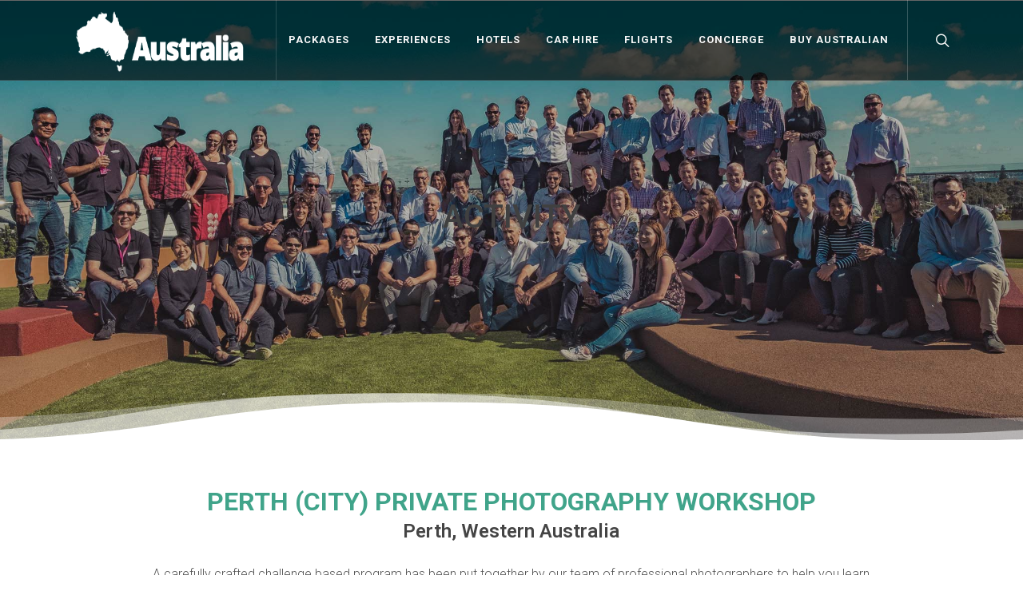

--- FILE ---
content_type: text/html; charset=UTF-8
request_url: https://australian.com/activity/western-australia/perth/perth-city-private-photography-workshop/
body_size: 23283
content:
<!DOCTYPE html>
<html lang="en-US" prefix="og: http://ogp.me/ns# fb: http://ogp.me/ns/fb#">
<head>
	<meta charset="UTF-8">
	<meta name="viewport" content="width=device-width, initial-scale=1.0, viewport-fit=cover" />		<title>Perth (City) Private Photography Workshop, Australia | Activities in Australia</title>
<meta name='robots' content='max-image-preview:large' />
	<style>img:is([sizes="auto" i], [sizes^="auto," i]) { contain-intrinsic-size: 3000px 1500px }</style>
	
<!-- This site is optimized with the Yoast SEO Premium plugin v6.3.1 - https://yoast.com/wordpress/plugins/seo/ -->
<link rel="canonical" href="https://australian.com/activity/western-australia/perth/perth-city-private-photography-workshop/" />
<meta property="og:locale" content="en_US" />
<meta property="og:type" content="article" />
<meta property="og:title" content="Perth (City) Private Photography Workshop, Australia | Activities in Australia" />
<meta property="og:description" content="A carefully crafted challenge based program has been put together by our team of professional photographers to help you learn about your camera and creativity. Choose a time, date and number of participants." />
<meta property="og:url" content="https://australian.com/activity/western-australia/perth/perth-city-private-photography-workshop/" />
<meta property="og:site_name" content="Australian" />
<meta property="og:image" content="https://cdn.australian.com/wp-content/uploads/2020/11/91a7e02972b7424ab7fb61952ef468382018_Woodside_Photo_Walk___4_of_4_.jpg" />
<meta property="og:image:secure_url" content="https://cdn.australian.com/wp-content/uploads/2020/11/91a7e02972b7424ab7fb61952ef468382018_Woodside_Photo_Walk___4_of_4_.jpg" />
<meta property="og:image:width" content="2048" />
<meta property="og:image:height" content="1098" />
<meta name="twitter:card" content="summary_large_image" />
<meta name="twitter:description" content="A carefully crafted challenge based program has been put together by our team of professional photographers to help you learn about your camera and creativity. Choose a time, date and number of participants." />
<meta name="twitter:title" content="Perth (City) Private Photography Workshop, Australia | Activities in Australia" />
<meta name="twitter:image" content="https://cdn.australian.com/wp-content/uploads/2020/11/91a7e02972b7424ab7fb61952ef468382018_Woodside_Photo_Walk___4_of_4_.jpg" />
<script type='application/ld+json'>{"@context":"http:\/\/schema.org","@type":"WebSite","@id":"#website","url":"https:\/\/australian.com\/","name":"Australian","potentialAction":{"@type":"SearchAction","target":"https:\/\/australian.com\/?s={search_term_string}","query-input":"required name=search_term_string"}}</script>
<!-- / Yoast SEO Premium plugin. -->

<link rel='dns-prefetch' href='//maps.google.com' />
<link rel='dns-prefetch' href='//player.vimeo.com' />
<link rel="alternate" type="application/rss+xml" title="Australian &raquo; Feed" href="https://australian.com/feed/" />
<link rel="alternate" type="application/rss+xml" title="Australian &raquo; Comments Feed" href="https://australian.com/comments/feed/" />
<link rel='stylesheet' id='sbi_styles-css' href='https://australian.com/wp-content/plugins/instagram-feed/css/sbi-styles.min.css?ver=6.9.1' media='all' />
<link rel='stylesheet' id='premium-addons-css' href='https://australian.com/wp-content/plugins/premium-addons-for-elementor/assets/frontend/min-css/premium-addons.min.css?ver=4.11.43' media='all' />
<link rel='stylesheet' id='wp-block-library-css' href='https://australian.com/wp-includes/css/dist/block-library/style.min.css?ver=5c3910409f75c304b1541e81a849f104' media='all' />
<style id='classic-theme-styles-inline-css'>
/*! This file is auto-generated */
.wp-block-button__link{color:#fff;background-color:#32373c;border-radius:9999px;box-shadow:none;text-decoration:none;padding:calc(.667em + 2px) calc(1.333em + 2px);font-size:1.125em}.wp-block-file__button{background:#32373c;color:#fff;text-decoration:none}
</style>
<style id='global-styles-inline-css'>
:root{--wp--preset--aspect-ratio--square: 1;--wp--preset--aspect-ratio--4-3: 4/3;--wp--preset--aspect-ratio--3-4: 3/4;--wp--preset--aspect-ratio--3-2: 3/2;--wp--preset--aspect-ratio--2-3: 2/3;--wp--preset--aspect-ratio--16-9: 16/9;--wp--preset--aspect-ratio--9-16: 9/16;--wp--preset--color--black: #000000;--wp--preset--color--cyan-bluish-gray: #abb8c3;--wp--preset--color--white: #ffffff;--wp--preset--color--pale-pink: #f78da7;--wp--preset--color--vivid-red: #cf2e2e;--wp--preset--color--luminous-vivid-orange: #ff6900;--wp--preset--color--luminous-vivid-amber: #fcb900;--wp--preset--color--light-green-cyan: #7bdcb5;--wp--preset--color--vivid-green-cyan: #00d084;--wp--preset--color--pale-cyan-blue: #8ed1fc;--wp--preset--color--vivid-cyan-blue: #0693e3;--wp--preset--color--vivid-purple: #9b51e0;--wp--preset--gradient--vivid-cyan-blue-to-vivid-purple: linear-gradient(135deg,rgba(6,147,227,1) 0%,rgb(155,81,224) 100%);--wp--preset--gradient--light-green-cyan-to-vivid-green-cyan: linear-gradient(135deg,rgb(122,220,180) 0%,rgb(0,208,130) 100%);--wp--preset--gradient--luminous-vivid-amber-to-luminous-vivid-orange: linear-gradient(135deg,rgba(252,185,0,1) 0%,rgba(255,105,0,1) 100%);--wp--preset--gradient--luminous-vivid-orange-to-vivid-red: linear-gradient(135deg,rgba(255,105,0,1) 0%,rgb(207,46,46) 100%);--wp--preset--gradient--very-light-gray-to-cyan-bluish-gray: linear-gradient(135deg,rgb(238,238,238) 0%,rgb(169,184,195) 100%);--wp--preset--gradient--cool-to-warm-spectrum: linear-gradient(135deg,rgb(74,234,220) 0%,rgb(151,120,209) 20%,rgb(207,42,186) 40%,rgb(238,44,130) 60%,rgb(251,105,98) 80%,rgb(254,248,76) 100%);--wp--preset--gradient--blush-light-purple: linear-gradient(135deg,rgb(255,206,236) 0%,rgb(152,150,240) 100%);--wp--preset--gradient--blush-bordeaux: linear-gradient(135deg,rgb(254,205,165) 0%,rgb(254,45,45) 50%,rgb(107,0,62) 100%);--wp--preset--gradient--luminous-dusk: linear-gradient(135deg,rgb(255,203,112) 0%,rgb(199,81,192) 50%,rgb(65,88,208) 100%);--wp--preset--gradient--pale-ocean: linear-gradient(135deg,rgb(255,245,203) 0%,rgb(182,227,212) 50%,rgb(51,167,181) 100%);--wp--preset--gradient--electric-grass: linear-gradient(135deg,rgb(202,248,128) 0%,rgb(113,206,126) 100%);--wp--preset--gradient--midnight: linear-gradient(135deg,rgb(2,3,129) 0%,rgb(40,116,252) 100%);--wp--preset--font-size--small: 13px;--wp--preset--font-size--medium: 20px;--wp--preset--font-size--large: 36px;--wp--preset--font-size--x-large: 42px;--wp--preset--spacing--20: 0.44rem;--wp--preset--spacing--30: 0.67rem;--wp--preset--spacing--40: 1rem;--wp--preset--spacing--50: 1.5rem;--wp--preset--spacing--60: 2.25rem;--wp--preset--spacing--70: 3.38rem;--wp--preset--spacing--80: 5.06rem;--wp--preset--shadow--natural: 6px 6px 9px rgba(0, 0, 0, 0.2);--wp--preset--shadow--deep: 12px 12px 50px rgba(0, 0, 0, 0.4);--wp--preset--shadow--sharp: 6px 6px 0px rgba(0, 0, 0, 0.2);--wp--preset--shadow--outlined: 6px 6px 0px -3px rgba(255, 255, 255, 1), 6px 6px rgba(0, 0, 0, 1);--wp--preset--shadow--crisp: 6px 6px 0px rgba(0, 0, 0, 1);}:where(.is-layout-flex){gap: 0.5em;}:where(.is-layout-grid){gap: 0.5em;}body .is-layout-flex{display: flex;}.is-layout-flex{flex-wrap: wrap;align-items: center;}.is-layout-flex > :is(*, div){margin: 0;}body .is-layout-grid{display: grid;}.is-layout-grid > :is(*, div){margin: 0;}:where(.wp-block-columns.is-layout-flex){gap: 2em;}:where(.wp-block-columns.is-layout-grid){gap: 2em;}:where(.wp-block-post-template.is-layout-flex){gap: 1.25em;}:where(.wp-block-post-template.is-layout-grid){gap: 1.25em;}.has-black-color{color: var(--wp--preset--color--black) !important;}.has-cyan-bluish-gray-color{color: var(--wp--preset--color--cyan-bluish-gray) !important;}.has-white-color{color: var(--wp--preset--color--white) !important;}.has-pale-pink-color{color: var(--wp--preset--color--pale-pink) !important;}.has-vivid-red-color{color: var(--wp--preset--color--vivid-red) !important;}.has-luminous-vivid-orange-color{color: var(--wp--preset--color--luminous-vivid-orange) !important;}.has-luminous-vivid-amber-color{color: var(--wp--preset--color--luminous-vivid-amber) !important;}.has-light-green-cyan-color{color: var(--wp--preset--color--light-green-cyan) !important;}.has-vivid-green-cyan-color{color: var(--wp--preset--color--vivid-green-cyan) !important;}.has-pale-cyan-blue-color{color: var(--wp--preset--color--pale-cyan-blue) !important;}.has-vivid-cyan-blue-color{color: var(--wp--preset--color--vivid-cyan-blue) !important;}.has-vivid-purple-color{color: var(--wp--preset--color--vivid-purple) !important;}.has-black-background-color{background-color: var(--wp--preset--color--black) !important;}.has-cyan-bluish-gray-background-color{background-color: var(--wp--preset--color--cyan-bluish-gray) !important;}.has-white-background-color{background-color: var(--wp--preset--color--white) !important;}.has-pale-pink-background-color{background-color: var(--wp--preset--color--pale-pink) !important;}.has-vivid-red-background-color{background-color: var(--wp--preset--color--vivid-red) !important;}.has-luminous-vivid-orange-background-color{background-color: var(--wp--preset--color--luminous-vivid-orange) !important;}.has-luminous-vivid-amber-background-color{background-color: var(--wp--preset--color--luminous-vivid-amber) !important;}.has-light-green-cyan-background-color{background-color: var(--wp--preset--color--light-green-cyan) !important;}.has-vivid-green-cyan-background-color{background-color: var(--wp--preset--color--vivid-green-cyan) !important;}.has-pale-cyan-blue-background-color{background-color: var(--wp--preset--color--pale-cyan-blue) !important;}.has-vivid-cyan-blue-background-color{background-color: var(--wp--preset--color--vivid-cyan-blue) !important;}.has-vivid-purple-background-color{background-color: var(--wp--preset--color--vivid-purple) !important;}.has-black-border-color{border-color: var(--wp--preset--color--black) !important;}.has-cyan-bluish-gray-border-color{border-color: var(--wp--preset--color--cyan-bluish-gray) !important;}.has-white-border-color{border-color: var(--wp--preset--color--white) !important;}.has-pale-pink-border-color{border-color: var(--wp--preset--color--pale-pink) !important;}.has-vivid-red-border-color{border-color: var(--wp--preset--color--vivid-red) !important;}.has-luminous-vivid-orange-border-color{border-color: var(--wp--preset--color--luminous-vivid-orange) !important;}.has-luminous-vivid-amber-border-color{border-color: var(--wp--preset--color--luminous-vivid-amber) !important;}.has-light-green-cyan-border-color{border-color: var(--wp--preset--color--light-green-cyan) !important;}.has-vivid-green-cyan-border-color{border-color: var(--wp--preset--color--vivid-green-cyan) !important;}.has-pale-cyan-blue-border-color{border-color: var(--wp--preset--color--pale-cyan-blue) !important;}.has-vivid-cyan-blue-border-color{border-color: var(--wp--preset--color--vivid-cyan-blue) !important;}.has-vivid-purple-border-color{border-color: var(--wp--preset--color--vivid-purple) !important;}.has-vivid-cyan-blue-to-vivid-purple-gradient-background{background: var(--wp--preset--gradient--vivid-cyan-blue-to-vivid-purple) !important;}.has-light-green-cyan-to-vivid-green-cyan-gradient-background{background: var(--wp--preset--gradient--light-green-cyan-to-vivid-green-cyan) !important;}.has-luminous-vivid-amber-to-luminous-vivid-orange-gradient-background{background: var(--wp--preset--gradient--luminous-vivid-amber-to-luminous-vivid-orange) !important;}.has-luminous-vivid-orange-to-vivid-red-gradient-background{background: var(--wp--preset--gradient--luminous-vivid-orange-to-vivid-red) !important;}.has-very-light-gray-to-cyan-bluish-gray-gradient-background{background: var(--wp--preset--gradient--very-light-gray-to-cyan-bluish-gray) !important;}.has-cool-to-warm-spectrum-gradient-background{background: var(--wp--preset--gradient--cool-to-warm-spectrum) !important;}.has-blush-light-purple-gradient-background{background: var(--wp--preset--gradient--blush-light-purple) !important;}.has-blush-bordeaux-gradient-background{background: var(--wp--preset--gradient--blush-bordeaux) !important;}.has-luminous-dusk-gradient-background{background: var(--wp--preset--gradient--luminous-dusk) !important;}.has-pale-ocean-gradient-background{background: var(--wp--preset--gradient--pale-ocean) !important;}.has-electric-grass-gradient-background{background: var(--wp--preset--gradient--electric-grass) !important;}.has-midnight-gradient-background{background: var(--wp--preset--gradient--midnight) !important;}.has-small-font-size{font-size: var(--wp--preset--font-size--small) !important;}.has-medium-font-size{font-size: var(--wp--preset--font-size--medium) !important;}.has-large-font-size{font-size: var(--wp--preset--font-size--large) !important;}.has-x-large-font-size{font-size: var(--wp--preset--font-size--x-large) !important;}
:where(.wp-block-post-template.is-layout-flex){gap: 1.25em;}:where(.wp-block-post-template.is-layout-grid){gap: 1.25em;}
:where(.wp-block-columns.is-layout-flex){gap: 2em;}:where(.wp-block-columns.is-layout-grid){gap: 2em;}
:root :where(.wp-block-pullquote){font-size: 1.5em;line-height: 1.6;}
</style>
<link rel='stylesheet' id='contact-form-7-css' href='https://australian.com/wp-content/plugins/contact-form-7/includes/css/styles.css?ver=6.1.2' media='all' />
<link rel='stylesheet' id='menu-image-css' href='https://australian.com/wp-content/plugins/menu-image/includes/css/menu-image.css?ver=3.13' media='all' />
<link rel='stylesheet' id='dashicons-css' href='https://australian.com/wp-includes/css/dashicons.min.css?ver=5c3910409f75c304b1541e81a849f104' media='all' />
<link rel='stylesheet' id='ab-australian-com-fonts-css' href='https://australian.com/wp-content/themes/ab-australian-com/fonts.css?ver=2.3.2' media='all' />
<link rel='stylesheet' id='ab-australian-com-fonts-magazine-css' href='https://australian.com/wp-content/themes/ab-australian-com/fonts_magazine.css?ver=2.3.2' media='all' />
<link rel='stylesheet' id='ab-australian-com-font-icons-css' href='https://australian.com/wp-content/themes/ab-australian-com/css/font-icons.css?ver=2.3.2' media='all' />
<link rel='stylesheet' id='ab-australian-com-rs-font-icons-css' href='https://australian.com/wp-content/themes/ab-australian-com/css/demos/font-icons.css?ver=2.3.2' media='all' />
<link rel='stylesheet' id='ab-australian-com-animate-css' href='https://australian.com/wp-content/themes/ab-australian-com/css/animate.css?ver=2.3.2' media='all' />
<link rel='stylesheet' id='ab-australian-com-magnific-popup-css' href='https://australian.com/wp-content/themes/ab-australian-com/css/magnific-popup.css?ver=2.3.2' media='all' />
<link rel='stylesheet' id='ab-australian-com-timepicker-css' href='https://australian.com/wp-content/themes/ab-australian-com/css/components/timepicker.css?ver=2.3.2' media='all' />
<link rel='stylesheet' id='ab-australian-com-datepicker-css' href='https://australian.com/wp-content/themes/ab-australian-com/css/components/datepicker.css?ver=2.3.2' media='all' />
<link rel='stylesheet' id='ab-australian-com-daterangepicker-css' href='https://australian.com/wp-content/themes/ab-australian-com/css/components/daterangepicker.css?ver=2.3.2' media='all' />
<link rel='stylesheet' id='ab-australian-com-bs-select-css' href='https://australian.com/wp-content/themes/ab-australian-com/css/components/bs-select.css?ver=2.3.2' media='all' />
<link rel='stylesheet' id='ab-australian-com-rangeslider-css' href='https://australian.com/wp-content/themes/ab-australian-com/css/components/ion.rangeslider.css?ver=2.3.2' media='all' />
<link rel='stylesheet' id='ab-australian-com-style-css' href='https://australian.com/wp-content/themes/ab-australian-com/style.css?ver=2.3.2' media='all' />
<link rel='stylesheet' id='ab-australian-com-elementor-reset-css' href='https://australian.com/wp-content/themes/ab-australian-com/elementor-reset.css?ver=2.3.2' media='all' />
<link rel='stylesheet' id='elementor-frontend-css' href='https://australian.com/wp-content/plugins/elementor/assets/css/frontend.min.css?ver=3.32.4' media='all' />
<link rel='stylesheet' id='widget-heading-css' href='https://australian.com/wp-content/plugins/elementor/assets/css/widget-heading.min.css?ver=3.32.4' media='all' />
<link rel='stylesheet' id='widget-posts-css' href='https://australian.com/wp-content/plugins/elementor-pro/assets/css/widget-posts.min.css?ver=3.32.3' media='all' />
<link rel='stylesheet' id='elementor-icons-css' href='https://australian.com/wp-content/plugins/elementor/assets/lib/eicons/css/elementor-icons.min.css?ver=5.44.0' media='all' />
<link rel='stylesheet' id='elementor-post-6-css' href='https://australian.com/wp-content/uploads/elementor/css/post-6.css?ver=1761860116' media='all' />
<link rel='stylesheet' id='sbistyles-css' href='https://australian.com/wp-content/plugins/instagram-feed/css/sbi-styles.min.css?ver=6.9.1' media='all' />
<link rel='stylesheet' id='elementor-post-34-css' href='https://australian.com/wp-content/uploads/elementor/css/post-34.css?ver=1766612240' media='all' />
<link rel='stylesheet' id='elementor-post-77-css' href='https://australian.com/wp-content/uploads/elementor/css/post-77.css?ver=1766612637' media='all' />
<link rel='stylesheet' id='elementor-post-3107746-css' href='https://australian.com/wp-content/uploads/elementor/css/post-3107746.css?ver=1766612642' media='all' />
<link rel='stylesheet' id='elementor-animations-css' href='https://australian.com/wp-content/plugins/elementor/assets/lib/animations/animations.min.css?ver=3.32.4' media='all' />
<link rel='stylesheet' id='elementor-pro-css-css' href='https://australian.com/wp-content/plugins/elementor-pro/assets/css/frontend.min.css?ver=3.32.3' media='all' />
<link rel='stylesheet' id='ecs-styles-css' href='https://australian.com/wp-content/plugins/ele-custom-skin/assets/css/ecs-style.css?ver=3.1.9' media='all' />
<link rel='stylesheet' id='elementor-post-64234-css' href='https://australian.com/wp-content/uploads/elementor/css/post-64234.css?ver=1606999496' media='all' />
<link rel='stylesheet' id='elementor-post-64236-css' href='https://australian.com/wp-content/uploads/elementor/css/post-64236.css?ver=1606999573' media='all' />
<link rel='stylesheet' id='elementor-post-65146-css' href='https://australian.com/wp-content/uploads/elementor/css/post-65146.css?ver=1606999513' media='all' />
<link rel='stylesheet' id='elementor-post-208531-css' href='https://australian.com/wp-content/uploads/elementor/css/post-208531.css?ver=1623422987' media='all' />
<link rel='stylesheet' id='elementor-gf-roboto-css' href='https://fonts.googleapis.com/css?family=Roboto:100,100italic,200,200italic,300,300italic,400,400italic,500,500italic,600,600italic,700,700italic,800,800italic,900,900italic&#038;display=auto' media='all' />
<link rel='stylesheet' id='elementor-gf-robotoslab-css' href='https://fonts.googleapis.com/css?family=Roboto+Slab:100,100italic,200,200italic,300,300italic,400,400italic,500,500italic,600,600italic,700,700italic,800,800italic,900,900italic&#038;display=auto' media='all' />
<script src="https://australian.com/wp-includes/js/jquery/jquery.min.js?ver=3.7.1" id="jquery-core-js" type="ada015211f2eff1f99e881d5-text/javascript"></script>
<script src="https://australian.com/wp-includes/js/jquery/jquery-migrate.min.js?ver=3.4.1" id="jquery-migrate-js" type="ada015211f2eff1f99e881d5-text/javascript"></script>
<script id="ecs_ajax_load-js-extra" type="ada015211f2eff1f99e881d5-text/javascript">
var ecs_ajax_params = {"ajaxurl":"https:\/\/australian.com\/wp-admin\/admin-ajax.php","posts":"{\"page\":0,\"post_type\":\"activity\",\"state\":\"western-australia\",\"location\":\"perth\",\"activity\":\"perth-city-private-photography-workshop\",\"name\":\"perth-city-private-photography-workshop\",\"error\":\"\",\"m\":\"\",\"p\":0,\"post_parent\":\"\",\"subpost\":\"\",\"subpost_id\":\"\",\"attachment\":\"\",\"attachment_id\":0,\"pagename\":\"\",\"page_id\":0,\"second\":\"\",\"minute\":\"\",\"hour\":\"\",\"day\":0,\"monthnum\":0,\"year\":0,\"w\":0,\"category_name\":\"\",\"tag\":\"\",\"cat\":\"\",\"tag_id\":\"\",\"author\":\"\",\"author_name\":\"\",\"feed\":\"\",\"tb\":\"\",\"paged\":0,\"meta_key\":\"\",\"meta_value\":\"\",\"preview\":\"\",\"s\":\"\",\"sentence\":\"\",\"title\":\"\",\"fields\":\"all\",\"menu_order\":\"\",\"embed\":\"\",\"category__in\":[],\"category__not_in\":[],\"category__and\":[],\"post__in\":[],\"post__not_in\":[],\"post_name__in\":[],\"tag__in\":[],\"tag__not_in\":[],\"tag__and\":[],\"tag_slug__in\":[],\"tag_slug__and\":[],\"post_parent__in\":[],\"post_parent__not_in\":[],\"author__in\":[],\"author__not_in\":[],\"search_columns\":[],\"ignore_sticky_posts\":false,\"suppress_filters\":false,\"cache_results\":true,\"update_post_term_cache\":true,\"update_menu_item_cache\":false,\"lazy_load_term_meta\":true,\"update_post_meta_cache\":true,\"posts_per_page\":20,\"nopaging\":false,\"comments_per_page\":\"50\",\"no_found_rows\":false,\"order\":\"DESC\"}"};
</script>
<script src="https://australian.com/wp-content/plugins/ele-custom-skin/assets/js/ecs_ajax_pagination.js?ver=3.1.9" id="ecs_ajax_load-js" type="ada015211f2eff1f99e881d5-text/javascript"></script>
<script src="https://australian.com/wp-content/plugins/ele-custom-skin/assets/js/ecs.js?ver=3.1.9" id="ecs-script-js" type="ada015211f2eff1f99e881d5-text/javascript"></script>
<link rel="https://api.w.org/" href="https://australian.com/wp-json/" /><link rel="alternate" title="JSON" type="application/json" href="https://australian.com/wp-json/wp/v2/activity/1979056" /><link rel="EditURI" type="application/rsd+xml" title="RSD" href="https://australian.com/xmlrpc.php?rsd" />

<link rel='shortlink' href='https://australian.com/?p=1979056' />
<link rel="alternate" title="oEmbed (JSON)" type="application/json+oembed" href="https://australian.com/wp-json/oembed/1.0/embed?url=https%3A%2F%2Faustralian.com%2Factivity%2Fwestern-australia%2Fperth%2Fperth-city-private-photography-workshop%2F" />
<link rel="alternate" title="oEmbed (XML)" type="text/xml+oembed" href="https://australian.com/wp-json/oembed/1.0/embed?url=https%3A%2F%2Faustralian.com%2Factivity%2Fwestern-australia%2Fperth%2Fperth-city-private-photography-workshop%2F&#038;format=xml" />

				<!-- Global site tag (gtag.js) - Google Analytics -->
				<script async src="https://www.googletagmanager.com/gtag/js?id=G-XFY4DXKSDP" type="ada015211f2eff1f99e881d5-text/javascript"></script>
				<script type="ada015211f2eff1f99e881d5-text/javascript">
				window.dataLayer = window.dataLayer || [];
				function gtag(){dataLayer.push(arguments);}
				gtag('js', new Date());
				gtag('config', 'G-XFY4DXKSDP');
				</script>
			<meta name="generator" content="Elementor 3.32.4; features: additional_custom_breakpoints; settings: css_print_method-external, google_font-enabled, font_display-auto">
<!-- Google Tag Manager -->
<script type="ada015211f2eff1f99e881d5-text/javascript">(function(w,d,s,l,i){w[l]=w[l]||[];w[l].push({'gtm.start':
new Date().getTime(),event:'gtm.js'});var f=d.getElementsByTagName(s)[0],
j=d.createElement(s),dl=l!='dataLayer'?'&l='+l:'';j.async=true;j.src=
'https://www.googletagmanager.com/gtm.js?id='+i+dl;f.parentNode.insertBefore(j,f);
})(window,document,'script','dataLayer','GTM-M6B7SGD6');</script>
<!-- End Google Tag Manager -->
			<style>
				.e-con.e-parent:nth-of-type(n+4):not(.e-lazyloaded):not(.e-no-lazyload),
				.e-con.e-parent:nth-of-type(n+4):not(.e-lazyloaded):not(.e-no-lazyload) * {
					background-image: none !important;
				}
				@media screen and (max-height: 1024px) {
					.e-con.e-parent:nth-of-type(n+3):not(.e-lazyloaded):not(.e-no-lazyload),
					.e-con.e-parent:nth-of-type(n+3):not(.e-lazyloaded):not(.e-no-lazyload) * {
						background-image: none !important;
					}
				}
				@media screen and (max-height: 640px) {
					.e-con.e-parent:nth-of-type(n+2):not(.e-lazyloaded):not(.e-no-lazyload),
					.e-con.e-parent:nth-of-type(n+2):not(.e-lazyloaded):not(.e-no-lazyload) * {
						background-image: none !important;
					}
				}
			</style>
			<link rel="icon" href="https://cdn.australian.com/wp-content/uploads/2020/12/favicon-96x96-1-36x36.png" sizes="32x32" />
<link rel="icon" href="https://cdn.australian.com/wp-content/uploads/2020/12/favicon-96x96-1.png" sizes="192x192" />
<link rel="apple-touch-icon" href="https://cdn.australian.com/wp-content/uploads/2020/12/favicon-96x96-1.png" />
<meta name="msapplication-TileImage" content="https://cdn.australian.com/wp-content/uploads/2020/12/favicon-96x96-1.png" />
<style type="text/css">@charset "UTF-8";/** THIS FILE IS AUTOMATICALLY GENERATED - DO NOT MAKE MANUAL EDITS! **//** Custom CSS should be added to Mega Menu > Menu Themes > Custom Styling **/.mega-menu-last-modified-1764596395 { content: 'Monday 1st December 2025 13:39:55 UTC'; }.wp-block {}</style>
</head>
<body class="wp-singular activity-template-default single single-activity postid-1979056 wp-theme-ab-australian-com no-sidebar elementor-default elementor-template-full-width elementor-kit-6 elementor-page-3107746">
<!-- Google Tag Manager (noscript) -->
<noscript><iframe src="https://www.googletagmanager.com/ns.html?id=GTM-M6B7SGD6"
height="0" width="0" style="display:none;visibility:hidden"></iframe></noscript>
<!-- End Google Tag Manager (noscript) -->
		<header data-elementor-type="header" data-elementor-id="34" class="elementor elementor-34 elementor-location-header" data-elementor-post-type="elementor_library">
					<section class="elementor-section elementor-top-section elementor-element elementor-element-e660269 elementor-section-full_width elementor-section-height-default elementor-section-height-default" data-id="e660269" data-element_type="section">
						<div class="elementor-container elementor-column-gap-no">
					<div class="elementor-column elementor-col-100 elementor-top-column elementor-element elementor-element-3916294" data-id="3916294" data-element_type="column">
			<div class="elementor-widget-wrap elementor-element-populated">
						<div class="elementor-element elementor-element-ba9034c elementor-widget elementor-widget-global_header" data-id="ba9034c" data-element_type="widget" data-widget_type="global_header.default">
				<div class="elementor-widget-container">
					
		<header id="header" class="full-header transparent-header semi-transparent dark">
			<div id="header-wrap">
				<div class="container">
					<div class="header-row">

						<!-- Logo
						============================================= -->
						<div id="logo">
							<a href="https://australian.com" class="standard-logo" data-dark-logo="https://australian.com/wp-content/themes/ab-australian-com/images/logo-white.png"><img src="https://australian.com/wp-content/themes/ab-australian-com/images/logo-white.png" alt="logo"></a>
							<a href="https://australian.com" class="retina-logo" data-dark-logo="https://australian.com/wp-content/themes/ab-australian-com/images/logo-white.png"><img src="https://australian.com/wp-content/themes/ab-australian-com/images/logo-white.png" alt="logo"></a>
							<!--<a href="--><!--" class="standard-logo" data-dark-logo="images/logo-dark.png"><img src="--><!--" alt="--><!--"></a>-->
						</div><!-- #logo end -->

						<div class="header-misc">

							<!-- Top Search
							============================================= -->
							<div id="top-search" class="header-misc-icon">
								<a href="#" id="top-search-trigger"><i class="icon-line-search"></i><i class="icon-line-cross"></i></a>
							</div><!-- #top-search end -->

						</div>

						<div id="primary-menu-trigger">
							<svg class="svg-trigger" viewBox="0 0 100 100"><path d="m 30,33 h 40 c 3.722839,0 7.5,3.126468 7.5,8.578427 0,5.451959 -2.727029,8.421573 -7.5,8.421573 h -20"></path><path d="m 30,50 h 40"></path><path d="m 70,67 h -40 c 0,0 -7.5,-0.802118 -7.5,-8.365747 0,-7.563629 7.5,-8.634253 7.5,-8.634253 h 20"></path></svg>
						</div>

						<!-- Primary Navigation
						============================================= -->
						<nav class="primary-menu">

	            <ul id="menu-main-menu" class="ab-mega-menu-columns menu-container"><li id="menu-item-143" class="menu-item menu-item-type-post_type_archive menu-item-object-tour menu-item-has-children menu-item-143"><a href="https://australian.com/tours/" class="menu-link">Packages</a>
<ul class="sub-menu sub-menu-container">
	<li id="menu-item-2945631" class="menu-item menu-item-type-custom menu-item-object-custom menu-item-has-children menu-item-2945631"><a href="#" class="menu-link">Tour packages</a>
	<ul class="sub-menu sub-menu-container">
		<li id="menu-item-2945653" class="menu-item menu-item-type-taxonomy menu-item-object-tour_category menu-item-2945653"><a href="https://australian.com/tour_category/self-drive-tours/" class="menu-link">Self Drive Tours</a></li>
		<li id="menu-item-2945652" class="menu-item menu-item-type-taxonomy menu-item-object-tour_category menu-item-2945652"><a href="https://australian.com/tour_category/scenic-bus-tours/" class="menu-link">Scenic Bus Tours</a></li>
		<li id="menu-item-2945633" class="menu-item menu-item-type-taxonomy menu-item-object-tour_category menu-item-2945633"><a href="https://australian.com/tour_category/luxury-and-deluxe/" class="menu-link">Luxury and Deluxe</a></li>
		<li id="menu-item-2945651" class="menu-item menu-item-type-taxonomy menu-item-object-tour_category menu-item-2945651"><a href="https://australian.com/tour_category/guides-multi-day-walks-and-hikes/" class="menu-link">Guides Multi-day Walks and Hikes</a></li>
	</ul>
</li>
</ul>
</li>
<li id="menu-item-144" class="menu-item menu-item-type-post_type_archive menu-item-object-activity menu-item-has-children menu-item-144"><a href="https://australian.com/activities/" class="menu-link">Experiences</a>
<ul class="sub-menu sub-menu-container">
	<li id="menu-item-2945629" class="menu-item menu-item-type-custom menu-item-object-custom menu-item-has-children menu-item-2945629"><a href="#" class="menu-link">ACTIVITIES</a>
	<ul class="sub-menu sub-menu-container">
		<li id="menu-item-151" class="menu-item menu-item-type-taxonomy menu-item-object-activity_type menu-item-151"><a href="https://australian.com/activity_type/adventure-and-sports/" class="menu-link">Adventure and Sports</a></li>
		<li id="menu-item-153" class="menu-item menu-item-type-taxonomy menu-item-object-activity_type menu-item-153"><a href="https://australian.com/activity_type/water-sports-and-activities/" class="menu-link">Water Sports and Activities</a></li>
		<li id="menu-item-156" class="menu-item menu-item-type-taxonomy menu-item-object-activity_type menu-item-156"><a href="https://australian.com/activity_type/scenic-flights-and-flying/" class="menu-link">Scenic Flights and Flying</a></li>
		<li id="menu-item-154" class="menu-item menu-item-type-taxonomy menu-item-object-activity_type menu-item-154"><a href="https://australian.com/activity_type/food-and-drink-tours/" class="menu-link">Food and Drink Tours</a></li>
		<li id="menu-item-160" class="menu-item menu-item-type-taxonomy menu-item-object-activity_type menu-item-160"><a href="https://australian.com/activity_type/history-culture-heritage/" class="menu-link">History culture &amp; Heritage</a></li>
		<li id="menu-item-157" class="menu-item menu-item-type-taxonomy menu-item-object-activity_type menu-item-157"><a href="https://australian.com/activity_type/education-and-learning/" class="menu-link">Education and Learning</a></li>
		<li id="menu-item-155" class="menu-item menu-item-type-taxonomy menu-item-object-activity_type menu-item-155"><a href="https://australian.com/activity_type/hiking-and-walks/" class="menu-link">Hiking and Walks</a></li>
		<li id="menu-item-152" class="menu-item menu-item-type-taxonomy menu-item-object-activity_type menu-item-152"><a href="https://australian.com/activity_type/cruises-fishing-and-boats/" class="menu-link">Cruises, Fishing and Boats</a></li>
		<li id="menu-item-158" class="menu-item menu-item-type-taxonomy menu-item-object-activity_type menu-item-158"><a href="https://australian.com/activity_type/nature-and-wildlife/" class="menu-link">Nature and Wildlife</a></li>
		<li id="menu-item-159" class="menu-item menu-item-type-taxonomy menu-item-object-activity_type menu-item-159"><a href="https://australian.com/activity_type/icons-and-scenery/" class="menu-link">Icons and Scenery</a></li>
	</ul>
</li>
</ul>
</li>
<li id="menu-item-145" class="menu-item menu-item-type-post_type_archive menu-item-object-accommodation menu-item-has-children menu-item-145"><a href="https://australian.com/accommodation/" class="menu-link">Hotels</a>
<ul class="sub-menu sub-menu-container">
	<li id="menu-item-208584" class="menu-item menu-item-type-custom menu-item-object-custom menu-item-has-children menu-item-208584"><a href="#" class="menu-link">EXPLORE ACCOMMODATION BY TYPE</a>
	<ul class="sub-menu sub-menu-container">
		<li id="menu-item-208585" class="menu-item menu-item-type-taxonomy menu-item-object-accommodation_type menu-item-208585"><a href="https://australian.com/accommodation_type/hotel/" class="menu-link">Hotel</a></li>
		<li id="menu-item-208586" class="menu-item menu-item-type-taxonomy menu-item-object-accommodation_type menu-item-208586"><a href="https://australian.com/accommodation_type/motel/" class="menu-link">Motel</a></li>
		<li id="menu-item-208588" class="menu-item menu-item-type-taxonomy menu-item-object-accommodation_type menu-item-208588"><a href="https://australian.com/accommodation_type/apartment/" class="menu-link">Apartment</a></li>
		<li id="menu-item-208589" class="menu-item menu-item-type-taxonomy menu-item-object-accommodation_type menu-item-208589"><a href="https://australian.com/accommodation_type/hotel-resort/" class="menu-link">Hotel resort</a></li>
		<li id="menu-item-208590" class="menu-item menu-item-type-taxonomy menu-item-object-accommodation_type menu-item-208590"><a href="https://australian.com/accommodation_type/bedbreakfast/" class="menu-link">Bed&amp;breakfast</a></li>
		<li id="menu-item-208591" class="menu-item menu-item-type-taxonomy menu-item-object-accommodation_type menu-item-208591"><a href="https://australian.com/accommodation_type/lodge/" class="menu-link">Lodge</a></li>
		<li id="menu-item-208592" class="menu-item menu-item-type-taxonomy menu-item-object-accommodation_type menu-item-208592"><a href="https://australian.com/accommodation_type/campsite/" class="menu-link">Campsite</a></li>
		<li id="menu-item-208593" class="menu-item menu-item-type-taxonomy menu-item-object-accommodation_type menu-item-208593"><a href="https://australian.com/accommodation_type/guest-house/" class="menu-link">Guest house</a></li>
	</ul>
</li>
</ul>
</li>
<li id="menu-item-3445733" class="menu-item menu-item-type-post_type menu-item-object-page menu-item-3445733"><a href="https://australian.com/car-hire/" class="menu-link">Car Hire</a></li>
<li id="menu-item-2945912" class="menu-item menu-item-type-post_type menu-item-object-page menu-item-2945912"><a href="https://australian.com/?page_id=2945874" class="menu-link">Flights</a></li>
<li id="menu-item-2945853" class="menu-item menu-item-type-post_type menu-item-object-page menu-item-2945853"><a href="https://australian.com/our-travel-concierge/" class="menu-link">Concierge</a></li>
<li id="menu-item-2945860" class="menu-item menu-item-type-post_type menu-item-object-page menu-item-has-children menu-item-2945860"><a href="https://australian.com/email/" class="menu-link">Buy Australian</a>
<ul class="sub-menu sub-menu-container">
	<li id="menu-item-2945895" class="menu-item menu-item-type-custom menu-item-object-custom menu-item-has-children menu-item-2945895"><a href="#" class="menu-link">Buy Australian</a>
	<ul class="sub-menu sub-menu-container">
		<li id="menu-item-2945892" class="menu-item menu-item-type-post_type menu-item-object-page menu-item-2945892"><a href="https://australian.com/gift-voucher/" class="menu-link">Buy an Australian Gift Voucher</a></li>
		<li id="menu-item-2945893" class="menu-item menu-item-type-post_type menu-item-object-page menu-item-2945893"><a href="https://australian.com/email/" class="menu-link">Buy an Australian.com Personal Email</a></li>
	</ul>
</li>
</ul>
</li>
</ul>
						</nav><!-- #primary-menu end -->

						<form class="top-search-form" action="https://australian.com" method="get">
							<input type="text" name="s" class="form-control" value="" placeholder="Type &amp; Hit Enter.." autocomplete="off">
						</form>

					</div>
				</div>
			</div>
			<div class="header-wrap-clone"></div>
		</header>

    				</div>
				</div>
					</div>
		</div>
					</div>
		</section>
				</header>
				<div data-elementor-type="single" data-elementor-id="3107746" class="elementor elementor-3107746 elementor-location-single post-1979056 activity type-activity status-publish has-post-thumbnail hentry state-western-australia location-perth" data-elementor-post-type="elementor_library">
					<section class="elementor-section elementor-top-section elementor-element elementor-element-129ddef3 elementor-section-full_width elementor-section-height-default elementor-section-height-default" data-id="129ddef3" data-element_type="section">
						<div class="elementor-container elementor-column-gap-no">
					<div class="elementor-column elementor-col-100 elementor-top-column elementor-element elementor-element-32fa8cd0" data-id="32fa8cd0" data-element_type="column">
			<div class="elementor-widget-wrap elementor-element-populated">
						<div class="elementor-element elementor-element-55871857 elementor-widget elementor-widget-accommodation_header" data-id="55871857" data-element_type="widget" data-widget_type="accommodation_header.default">
				<div class="elementor-widget-container">
					
      <div class="position-relative hero-parallax parallax index-hero">
				<div class="w-100 h-100 position-absolute" style="background: url('https://cdn.australian.com/wp-content/uploads/2020/11/91a7e02972b7424ab7fb61952ef468382018_Woodside_Photo_Walk___4_of_4_.jpg') center center no-repeat; background-size: cover;" data-0-top="top: 0px" data-900="top: 300px"></div>
          <div class="container clearfix">
              <div class="h1 center position-relative text-uppercase" style="margin-top: 0x;" data-0="margin-top: 0px; opacity: 1" data-200="margin-top: 150px; opacity: .4">Activity</div>
          </div>
          <div class="shape-divider" data-shape="wave-4" data-position="bottom" data-height="80" id="shape-divider-6341"></div>
      </div>

    				</div>
				</div>
					</div>
		</div>
					</div>
		</section>
				<section class="elementor-section elementor-top-section elementor-element elementor-element-3ab028ad elementor-section-boxed elementor-section-height-default elementor-section-height-default" data-id="3ab028ad" data-element_type="section">
						<div class="elementor-container elementor-column-gap-default">
					<div class="elementor-column elementor-col-100 elementor-top-column elementor-element elementor-element-76ae2295" data-id="76ae2295" data-element_type="column">
			<div class="elementor-widget-wrap elementor-element-populated">
						<div class="elementor-element elementor-element-24dc0bcd elementor-widget elementor-widget-accomo_expert" data-id="24dc0bcd" data-element_type="widget" data-widget_type="accomo_expert.default">
				<div class="elementor-widget-container">
					
    <div class="container clearfix">
      <div class="row">
        <div class="col-12 col-sm-10 offset-sm-1 center mt-5">
          <h1 class="h2 center text-uppercase color">Perth (City) Private Photography Workshop</h1>
          <h3 class="center mt-n2">Perth, Western Australia</h3>
          <div class="center mt-4 mx-auto font-weight-light"><p>A carefully crafted challenge based program has been put together by our team of professional photographers to help you learn about your camera and creativity. Choose a time, date and number of participants. </p>
</div>
          <div class="accommodation-hero__social my-5 d-flex justify-content-center align-items-center">
            <div class="soc-line"></div>
            <div class="widget clearfix flex-shrink-0 mt-0 px-5">
              <a href="https://www.facebook.com/Australiandotcom" target="_blank" class="social-icon si-small si-rounded si-facebook">
                <i class="icon-facebook"></i>
                <i class="icon-facebook"></i>
              </a>

              <a href="https://www.instagram.com/australianvistas/" target="_blank" class="social-icon si-small si-rounded si-instagram">
                <i class="icon-instagram"></i>
                <i class="icon-instagram"></i>
              </a>

              <a href="https://www.pinterest.com.au/australianvistas/_saved/" target="_blank" class="social-icon si-small si-rounded si-pinterest">
                <i class="icon-pinterest"></i>
                <i class="icon-pinterest"></i>
              </a>

              <a href="/cdn-cgi/l/email-protection#f78498949e969bb79682848385969b9e9699d994989a" target="_blank" class="social-icon si-small si-rounded si-email">
                <i class="icon-line-mail"></i>
                <i class="icon-line-mail"></i>
              </a>
            </div>
            <div class="soc-line"></div>
          </div>
        </div>
      </div>
    </div>

    				</div>
				</div>
					</div>
		</div>
					</div>
		</section>
				<section class="elementor-section elementor-top-section elementor-element elementor-element-3ce711d7 elementor-section-full_width elementor-section-height-default elementor-section-height-default" data-id="3ce711d7" data-element_type="section">
						<div class="elementor-container elementor-column-gap-no">
					<div class="elementor-column elementor-col-100 elementor-top-column elementor-element elementor-element-61af7eaa" data-id="61af7eaa" data-element_type="column">
			<div class="elementor-widget-wrap elementor-element-populated">
						<div class="elementor-element elementor-element-26d479ff elementor-widget elementor-widget-html" data-id="26d479ff" data-element_type="widget" data-widget_type="html.default">
				<div class="elementor-widget-container">
					<div class="shape-divider" style="z-index: 11" data-shape="wave-4" data-position="top" data-height="40" id="shape-divider-63"></div>				</div>
				</div>
				<div class="elementor-element elementor-element-34b376e2 dc-has-condition dc-condition-empty elementor-widget elementor-widget-ucaddon_uc_compact_image_theme" data-id="34b376e2" data-element_type="widget" data-widget_type="ucaddon_uc_compact_image_theme.default">
				<div class="elementor-widget-container">
					
<!-- start Minimalistic Image Gallery -->
		<link id='uc_ac_assets_file_unite_gallery_css_30623-css' href='https://australian.com/wp-content/uploads/ac_assets/uc_compact_image_theme/unite-gallery.css' type='text/css' rel='stylesheet' >


<div id="uc_uc_compact_image_theme_elementor_34b376e2" style="display:none;" >
	<img alt="Perth (City) Private Photography Workshop"
     src="https://img.rezdy.com/PRODUCT_IMAGE/6208/91a7e02972b7424ab7fb61952ef468382018_Woodside_Photo_Walk___4_of_4_.jpg"
     data-image="https://img.rezdy.com/PRODUCT_IMAGE/6208/91a7e02972b7424ab7fb61952ef468382018_Woodside_Photo_Walk___4_of_4_.jpg"
     data-description="">
<img alt="Perth (City) Private Photography Workshop"
     src="https://img.rezdy.com/PRODUCT_IMAGE/6208/Perth_City_Photo_Courses__4_of_11_.jpg"
     data-image="https://img.rezdy.com/PRODUCT_IMAGE/6208/Perth_City_Photo_Courses__4_of_11_.jpg"
     data-description="">
<img alt="Perth (City) Private Photography Workshop"
     src="https://img.rezdy.com/PRODUCT_IMAGE/6208/ae65833e9e7b463e9b31f4767ca63611Perth_City_Photo_Courses__3_of_11_.jpg"
     data-image="https://img.rezdy.com/PRODUCT_IMAGE/6208/ae65833e9e7b463e9b31f4767ca63611Perth_City_Photo_Courses__3_of_11_.jpg"
     data-description="">

</div>
<!-- end Minimalistic Image Gallery -->				</div>
				</div>
				<div class="elementor-element elementor-element-21c01c3d elementor-widget elementor-widget-html" data-id="21c01c3d" data-element_type="widget" data-widget_type="html.default">
				<div class="elementor-widget-container">
					<div class="shape-divider" style="z-index: 11" data-shape="valley" data-position="bottom" data-height="40" data-flip="false" data-flip-vertical="true" data-fill="#FFF" id="shape-divider-73"></div>				</div>
				</div>
					</div>
		</div>
					</div>
		</section>
				<section class="elementor-section elementor-top-section elementor-element elementor-element-3272f261 elementor-section-boxed elementor-section-height-default elementor-section-height-default" data-id="3272f261" data-element_type="section">
						<div class="elementor-container elementor-column-gap-default">
					<div class="elementor-column elementor-col-100 elementor-top-column elementor-element elementor-element-1f8ca56d" data-id="1f8ca56d" data-element_type="column">
			<div class="elementor-widget-wrap elementor-element-populated">
						<div class="elementor-element elementor-element-3183bfdb elementor-widget elementor-widget-activity_price_block" data-id="3183bfdb" data-element_type="widget" data-widget_type="activity_price_block.default">
				<div class="elementor-widget-container">
					    <div class="container">
      <div class="info-panel info-panel-large row border-top border-bottom my-5">
        <div class="col-6 col-lg center info-panel-item">
          <div class="text-small">Powered by:</div>
                      <img src="https://australian.com/wp-content/themes/ab-australian-com/images/rezdy_logo.png" alt="rezdy" style="width:100%; max-width: 200px; margin: 0 auto;">
                            </div>

                  <div class="col-6 col-lg center info-panel-item">
            <i class="icon-line-map i-plain mx-auto mb-0"></i>
            <div class="text-small text-uppercase mt-3"><span>Perth, Western Australia</span></div>
          </div>
        
        
        <div class="col-6 col-lg center info-panel-item">
          <div class="pricing-action-area d-flex flex-column justify-content-center">
            <div class="pricing-price">
              <span class="price-unit">A$</span>299            </div>
            <span class="text-small text-uppercase mt-3">From price per <i class="icon-user2"></i></span>
          </div>
        </div>

        <div class="col-12 col-lg center vertical-middle info-panel-item">
                      <a href="https://australian.rezdy.com/view/P901M2" target="_blank" class="button button-rounded button-reveal button-large text-right text-center"><span>BOOK NOW</span><i class="icon-angle-right"></i></a>
                            </div>
      </div>
    </div>
    				</div>
				</div>
					</div>
		</div>
					</div>
		</section>
				<section class="elementor-section elementor-top-section elementor-element elementor-element-32ee74d1 text-content elementor-section-boxed elementor-section-height-default elementor-section-height-default" data-id="32ee74d1" data-element_type="section">
						<div class="elementor-container elementor-column-gap-default">
					<div class="elementor-column elementor-col-100 elementor-top-column elementor-element elementor-element-3321f017" data-id="3321f017" data-element_type="column">
			<div class="elementor-widget-wrap elementor-element-populated">
						<div class="elementor-element elementor-element-a30170a elementor-widget elementor-widget-heading_h3" data-id="a30170a" data-element_type="widget" data-widget_type="heading_h3.default">
				<div class="elementor-widget-container">
					      <h3 class="text-uppercase color font-weight-normal mb-2">DESCRIPTION</h3>
    				</div>
				</div>
		<!-- hidden widget 1979056-38f2a78f -->		<div class="elementor-element elementor-element-6ae3d74b dc-has-condition dc-condition-empty elementor-widget elementor-widget-paragraph" data-id="6ae3d74b" data-element_type="widget" data-widget_type="paragraph.default">
				<div class="elementor-widget-container">
					
      <p class="font-weight-light"><p><b>When?</b>&nbsp;Anytime<br /><b>Where?</b>&nbsp;Perth City.<br /><b>How long?</b>&nbsp;2.5 Hours&nbsp;</p>
<p><b>How Many?</b>&nbsp;1- 2 or 3- 6</p>
<p><b>What do you need?</b><br />&#8211; Digital Camera or smartphone camera.</p>
<p>&#8211; Sunrise or Night Only (Tripod, cable release or remote)</p>
<p>&#8211; Fully charged batteries.</p>
<p>&#8211; Image cards with space to shoot.&nbsp;<br />&#8211; Hat, sun-glasses, sun-lotion &amp; water.<br />&#8211; Good walking shoes.<br />&#8211; Umbrella (just in case)<br />&#8211; Small towel &amp; plastic bag (keep your camera dry)<br />&#8211; Camera Manual PDF on your mobile<br />&#8211; notepad &amp; pen….to record the handy hints and tips.</p>
<p><b>* Rain or shine we&#8217;ll be fine as we will be under cover or indoors for some locations</b></p>
<p><b>What will I learn?</b><br />&#8211; Master Composition<br />&#8211; Shoot in Manual Modes<br />&#8211; Control aperture, shutter speed &amp; iso.<br />&#8211; Understand Light and Shade<br />&#8211; Travel Photography (i.e. Architecture, People, Nature&#8230;)</p>
</p>

    				</div>
				</div>
		<!-- hidden widget 1979056-28da4cc6 -->			</div>
		</div>
					</div>
		</section>
				<section class="elementor-section elementor-top-section elementor-element elementor-element-6ce51b32 dc-has-condition dc-condition-empty elementor-section-boxed elementor-section-height-default elementor-section-height-default" data-id="6ce51b32" data-element_type="section">
						<div class="elementor-container elementor-column-gap-default">
					<div class="elementor-column elementor-col-100 elementor-top-column elementor-element elementor-element-479fed65" data-id="479fed65" data-element_type="column">
			<div class="elementor-widget-wrap elementor-element-populated">
						<div class="elementor-element elementor-element-6a9439b3 elementor-widget elementor-widget-heading_h3" data-id="6a9439b3" data-element_type="widget" data-widget_type="heading_h3.default">
				<div class="elementor-widget-container">
					      <h3 class="text-uppercase color font-weight-normal mb-2">Location</h3>
    				</div>
				</div>
				<div class="elementor-element elementor-element-493765e7 elementor-widget elementor-widget-paragraph" data-id="493765e7" data-element_type="widget" data-widget_type="paragraph.default">
				<div class="elementor-widget-container">
					
      <p class="font-weight-light">Perth, Western Australia</p>

    				</div>
				</div>
					</div>
		</div>
					</div>
		</section>
				<section class="elementor-section elementor-top-section elementor-element elementor-element-4d1cc737 elementor-section-full_width elementor-section-height-default elementor-section-height-default" data-id="4d1cc737" data-element_type="section">
						<div class="elementor-container elementor-column-gap-no">
					<div class="elementor-column elementor-col-100 elementor-top-column elementor-element elementor-element-43071a56" data-id="43071a56" data-element_type="column">
			<div class="elementor-widget-wrap elementor-element-populated">
						<div class="elementor-element elementor-element-5442b2b2 elementor-widget elementor-widget-activity_google_map" data-id="5442b2b2" data-element_type="widget" data-widget_type="activity_google_map.default">
				<div class="elementor-widget-container">
					
      <div class="position-relative mb-4">
          <div class="shape-divider" style="z-index: 11" data-shape="wave-4" data-position="top" data-height="40" id="shape-divider-63"></div>
          <div class="shape-divider" style="z-index: 11" data-shape="valley" data-position="bottom" data-height="40" data-flip="true" data-flip-vertical="true" data-fill="#FFF" id="shape-divider-73"></div>
          <div id="activity-map" style="height: 500px;"></div>
      </div>

      <script data-cfasync="false" src="/cdn-cgi/scripts/5c5dd728/cloudflare-static/email-decode.min.js"></script><script type="ada015211f2eff1f99e881d5-text/javascript">
        document.addEventListener("DOMContentLoaded", function() {
          const locations = [{"latitude":"-31.9523198","longitude":"115.8531624","label":"","address":"Western Australia, Perth , Hay Street"}] ;
          const bounds = new google.maps.LatLngBounds();

          const map = new google.maps.Map(document.getElementById("activity-map"), {
            mapTypeId: "roadmap",
            mapTypeControl: false,
            fullscreenControl: false,
            streetViewControl: true,
            maxZoom: 15,
            styles: [ {
              "featureType": "all",
              "elementType": "geometry",
              "stylers": [ { "color": "#ebe3cd" } ]
            }, {
              "featureType": "all",
              "elementType": "labels.text.fill",
              "stylers": [ { "color": "#523735" } ]
            }, {
              "featureType": "all",
              "elementType": "labels.text.stroke",
              "stylers": [ { "color": "#f5f1e6" } ]
            }, {
              "featureType": "administrative",
              "elementType": "geometry.stroke",
              "stylers": [ { "color": "#c9b2a6" } ]
            }, {
              "featureType": "administrative.land_parcel",
              "elementType": "geometry.stroke",
              "stylers": [ { "color": "#dcd2be" } ]
            }, {
              "featureType": "administrative.land_parcel",
              "elementType": "labels.text.fill",
              "stylers": [ { "color": "#ae9e90" } ]
            }, {
              "featureType": "landscape.natural",
              "elementType": "geometry",
              "stylers": [ { "color": "#dfd2ae" } ]
            }, {
              "featureType": "poi",
              "elementType": "geometry",
              "stylers": [ { "color": "#dfd2ae" } ]
            }, {
              "featureType": "poi",
              "elementType": "labels.text.fill",
              "stylers": [ { "color": "#93817c" } ]
            }, {
              "featureType": "poi.park",
              "elementType": "geometry.fill",
              "stylers": [ { "color": "#a5b076" } ]
            }, {
              "featureType": "poi.park",
              "elementType": "labels.text.fill",
              "stylers": [ { "color": "#447530" } ]
            }, {
              "featureType": "road",
              "elementType": "geometry",
              "stylers": [ { "color": "#f5f1e6" } ]
            }, {
              "featureType": "road.highway",
              "elementType": "geometry",
              "stylers": [ { "color": "#e498d0" } ]
            }, {
              "featureType": "road.highway",
              "elementType": "geometry.stroke",
              "stylers": [ { "color": "#e9bc62" } ]
            }, {
              "featureType": "road.highway.controlled_access",
              "elementType": "geometry",
              "stylers": [ { "color": "#e498d0" } ]
            }, {
              "featureType": "road.highway.controlled_access",
              "elementType": "geometry.stroke",
              "stylers": [ { "color": "#db8555" } ]
            }, {
              "featureType": "road.arterial",
              "elementType": "geometry",
              "stylers": [ { "color": "#fdfcf8" } ]
            }, {
              "featureType": "road.local",
              "elementType": "labels.text.fill",
              "stylers": [ { "color": "#806b63" } ]
            }, {
              "featureType": "transit.line",
              "elementType": "geometry",
              "stylers": [ { "color": "#dfd2ae" } ]
            }, {
              "featureType": "transit.line",
              "elementType": "labels.text.fill",
              "stylers": [ { "color": "#8f7d77" } ]
            }, {
              "featureType": "transit.line",
              "elementType": "labels.text.stroke",
              "stylers": [ { "color": "#ebe3cd" } ]
            }, {
              "featureType": "transit.station",
              "elementType": "geometry",
              "stylers": [ { "color": "#dfd2ae" } ]
            }, {
              "featureType": "water",
              "elementType": "geometry.fill",
              "stylers": [ { "color": "#a5d7bb" } ]
            }, {
              "featureType": "water",
              "elementType": "labels.text.fill",
              "stylers": [ { "color": "#92998d" } ]
            } ],
          });
          const infowindow = new google.maps.InfoWindow({
            maxWidth: 230,
          });

          locations.forEach(function(loc, i) {
            if(loc['latitude'] && loc['longitude']) {
              const location = new google.maps.LatLng(loc['latitude'], loc['longitude']);
              createMarker(map, location, loc['label'], loc['address']);
            }
          });

          map.fitBounds(bounds);

          function createMarker(map, latlng, label = null, info) {
            const description = '<strong>' + label + '</strong>'
              + (info ? '<div style="margin-top: 5px">' + info + '<div/>': '')
            const marker = new google.maps.Marker({
              position: latlng,
              map
            });

            bounds.extend(marker.position);

            google.maps.event.addListener(marker, 'click', function () {
              infowindow.setContent(description);
              infowindow.open(map, marker);
            });
          }
        })
      </script>

    				</div>
				</div>
					</div>
		</div>
					</div>
		</section>
				<section class="elementor-section elementor-top-section elementor-element elementor-element-4ab6f9b elementor-section-boxed elementor-section-height-default elementor-section-height-default" data-id="4ab6f9b" data-element_type="section">
						<div class="elementor-container elementor-column-gap-default">
					<div class="elementor-column elementor-col-100 elementor-top-column elementor-element elementor-element-e546555" data-id="e546555" data-element_type="column">
			<div class="elementor-widget-wrap elementor-element-populated">
						<div class="elementor-element elementor-element-f5c604b elementor-widget elementor-widget-activity_price_block" data-id="f5c604b" data-element_type="widget" data-widget_type="activity_price_block.default">
				<div class="elementor-widget-container">
					    <div class="container">
      <div class="info-panel info-panel-large row border-top border-bottom my-5">
        <div class="col-6 col-lg center info-panel-item">
          <div class="text-small">Powered by:</div>
                      <img src="https://australian.com/wp-content/themes/ab-australian-com/images/rezdy_logo.png" alt="rezdy" style="width:100%; max-width: 200px; margin: 0 auto;">
                            </div>

                  <div class="col-6 col-lg center info-panel-item">
            <i class="icon-line-map i-plain mx-auto mb-0"></i>
            <div class="text-small text-uppercase mt-3"><span>Perth, Western Australia</span></div>
          </div>
        
        
        <div class="col-6 col-lg center info-panel-item">
          <div class="pricing-action-area d-flex flex-column justify-content-center">
            <div class="pricing-price">
              <span class="price-unit">A$</span>299            </div>
            <span class="text-small text-uppercase mt-3">From price per <i class="icon-user2"></i></span>
          </div>
        </div>

        <div class="col-12 col-lg center vertical-middle info-panel-item">
                      <a href="https://australian.rezdy.com/view/P901M2" target="_blank" class="button button-rounded button-reveal button-large text-right text-center"><span>BOOK NOW</span><i class="icon-angle-right"></i></a>
                            </div>
      </div>
    </div>
    				</div>
				</div>
					</div>
		</div>
					</div>
		</section>
				<section class="elementor-section elementor-top-section elementor-element elementor-element-561d180 elementor-section-boxed elementor-section-height-default elementor-section-height-default" data-id="561d180" data-element_type="section">
						<div class="elementor-container elementor-column-gap-default">
					<div class="elementor-column elementor-col-100 elementor-top-column elementor-element elementor-element-217881a" data-id="217881a" data-element_type="column">
			<div class="elementor-widget-wrap elementor-element-populated">
						<div class="elementor-element elementor-element-9aa269d elementor-widget elementor-widget-heading" data-id="9aa269d" data-element_type="widget" data-widget_type="heading.default">
				<div class="elementor-widget-container">
					<h2 class="elementor-heading-title elementor-size-default">BOOK NOW​​</h2>				</div>
				</div>
					</div>
		</div>
					</div>
		</section>
				<section class="elementor-section elementor-top-section elementor-element elementor-element-b1468ea elementor-section-boxed elementor-section-height-default elementor-section-height-default" data-id="b1468ea" data-element_type="section">
						<div class="elementor-container elementor-column-gap-default">
					<div class="elementor-column elementor-col-100 elementor-top-column elementor-element elementor-element-d5a0516" data-id="d5a0516" data-element_type="column">
			<div class="elementor-widget-wrap elementor-element-populated">
						<div class="elementor-element elementor-element-9552a3e elementor-widget elementor-widget-ucaddon_activity_iframe" data-id="9552a3e" data-element_type="widget" data-widget_type="ucaddon_activity_iframe.default">
				<div class="elementor-widget-container">
					
<!-- start Activity IFrame -->

<script defer src="https://australian.rezdy.com/pluginJs" type="ada015211f2eff1f99e881d5-text/javascript"></script>
<!--iframe class="rezdy" frameborder="0" scrolling="no" height="1000px" 
        src="https://australian.rezdy.com/view/P901M2?iframe=true">
</iframe-->

<iframe seamless="" frameborder="0" width="100%" height="680px" class="rezdy" src="https://australian.rezdy.com/calendarWidget/P901M2?iframe=true&amp;targetFrame=_self"></iframe>
<!-- end Activity IFrame -->				</div>
				</div>
					</div>
		</div>
					</div>
		</section>
				<section class="elementor-section elementor-top-section elementor-element elementor-element-4de9a471 elementor-section-full_width elementor-section-height-default elementor-section-height-default" data-id="4de9a471" data-element_type="section">
						<div class="elementor-container elementor-column-gap-no">
					<div class="elementor-column elementor-col-100 elementor-top-column elementor-element elementor-element-46e60648" data-id="46e60648" data-element_type="column">
			<div class="elementor-widget-wrap elementor-element-populated">
						<div class="elementor-element elementor-element-6ffa464c elementor-widget elementor-widget-help_booking_form" data-id="6ffa464c" data-element_type="widget" data-widget_type="help_booking_form.default">
				<div class="elementor-widget-container">
					
    <section class="section my-0 bg-transparent" id="help-booking-form">
      <div class="container">
        <h2 class="center color font-weight-normal">NEED HELP BOOKING?</h2>
        <p class="center mt-4">Complete the form below and one of our Australian Travel specialists will be in touch within 1 business day</p>
        <div class="row justify-content-center tour-form-wrap">
          <div class="mt-5 col-12 col-lg-10">
            
<div class="wpcf7 no-js" id="wpcf7-f2972659-p1979056-o1" lang="en-US" dir="ltr" data-wpcf7-id="2972659">
<div class="screen-reader-response"><p role="status" aria-live="polite" aria-atomic="true"></p> <ul></ul></div>
<form action="/activity/western-australia/perth/perth-city-private-photography-workshop/#wpcf7-f2972659-p1979056-o1" method="post" class="wpcf7-form init" aria-label="Contact form" novalidate="novalidate" data-status="init">
<fieldset class="hidden-fields-container"><input type="hidden" name="_wpcf7" value="2972659" /><input type="hidden" name="_wpcf7_version" value="6.1.2" /><input type="hidden" name="_wpcf7_locale" value="en_US" /><input type="hidden" name="_wpcf7_unit_tag" value="wpcf7-f2972659-p1979056-o1" /><input type="hidden" name="_wpcf7_container_post" value="1979056" /><input type="hidden" name="_wpcf7_posted_data_hash" value="" /><input type="hidden" name="_wpcf7_recaptcha_response" value="" />
</fieldset>
<div class="form-row mb-5">
	<div class="form-group col-md-6">
		<p><label for="activity-name">First name *</label><span class="wpcf7-form-control-wrap" data-name="activity-fname"><input size="40" maxlength="400" class="wpcf7-form-control wpcf7-text wpcf7-validates-as-required" id="activity-fname" aria-required="true" aria-invalid="false" value="" type="text" name="activity-fname" /></span>
		</p>
	</div>
	<div class="form-group col-md-6">
		<p><label for="activity-name">Last name *</label><span class="wpcf7-form-control-wrap" data-name="activity-lname"><input size="40" maxlength="400" class="wpcf7-form-control wpcf7-text wpcf7-validates-as-required" id="activity-lname" aria-required="true" aria-invalid="false" value="" type="text" name="activity-lname" /></span>
		</p>
	</div>
	<div class="form-group col-md-6">
		<p><label for="activity-email">Email *</label><span class="wpcf7-form-control-wrap" data-name="activity-email"><input size="40" maxlength="400" class="wpcf7-form-control wpcf7-text wpcf7-validates-as-required" id="activity-email" aria-required="true" aria-invalid="false" value="" type="text" name="activity-email" /></span>
		</p>
	</div>
	<div class="form-group col-md-6">
		<p><label for="activity-phone">Phone</label><span class="wpcf7-form-control-wrap" data-name="activity-phone"><input size="40" maxlength="400" class="wpcf7-form-control wpcf7-tel wpcf7-text wpcf7-validates-as-tel" id="activity-phone" aria-invalid="false" value="" type="tel" name="activity-phone" /></span>
		</p>
	</div>
</div>
<div class="form-row mb-5">
	<div class="form-group col-md-6">
		<p><label for="activity-name">Desired activity date</label><span class="wpcf7-form-control-wrap" data-name="activity-date"><input size="40" maxlength="400" class="wpcf7-form-control wpcf7-text datepicker" id="activity-date" autocomplete="off" aria-invalid="false" value="" type="text" name="activity-date" /></span>
		</p>
	</div>
	<div class="form-group col-md-6">
		<p><label for="activity-name">Number of travelers</label><span class="wpcf7-form-control-wrap" data-name="activity-travelers"><select class="wpcf7-form-control wpcf7-select" id="activity-travelers" aria-invalid="false" name="activity-travelers"><option value="1">1</option><option value="2">2</option><option value="3">3</option><option value="4">4</option><option value="5">5</option><option value="6">6</option><option value="7">7</option><option value="8">8</option><option value="9">9</option></select></span>
		</p>
	</div>
	<div class="form-group col-12">
		<p><label for="activity-message">Other requirements</label><span class="wpcf7-form-control-wrap" data-name="activity-message"><textarea cols="40" rows="5" maxlength="2000" class="wpcf7-form-control wpcf7-textarea" id="activity-message" aria-invalid="false" name="activity-message"></textarea></span>
		</p>
	</div>
</div>
<p><input class="wpcf7-form-control wpcf7-submit has-spinner d-block button button-large button-rounded px-5 mt-5 mx-auto" type="submit" value="Submit" />
</p><div class="wpcf7-response-output" aria-hidden="true"></div>
</form>
</div>
          </div>
        </div>
      </div>
    </section>

    				</div>
				</div>
					</div>
		</div>
					</div>
		</section>
				<section class="elementor-section elementor-top-section elementor-element elementor-element-1d3b0122 elementor-section-boxed elementor-section-height-default elementor-section-height-default" data-id="1d3b0122" data-element_type="section">
						<div class="elementor-container elementor-column-gap-default">
					<div class="elementor-column elementor-col-100 elementor-top-column elementor-element elementor-element-1358417a" data-id="1358417a" data-element_type="column">
			<div class="elementor-widget-wrap elementor-element-populated">
						<div class="elementor-element elementor-element-5ff35041 elementor-widget elementor-widget-heading_h3" data-id="5ff35041" data-element_type="widget" data-widget_type="heading_h3.default">
				<div class="elementor-widget-container">
					      <h3 class="text-uppercase color font-weight-normal mb-2">BE INSPIRED AND LEARN MORE ABOUT:</h3>
    				</div>
				</div>
				<div class="elementor-element elementor-element-8faad99 elementor-posts--thumbnail-top elementor-grid-3 elementor-grid-tablet-2 elementor-grid-mobile-1 elementor-widget elementor-widget-posts" data-id="8faad99" data-element_type="widget" data-settings="{&quot;custom_columns&quot;:&quot;3&quot;,&quot;custom_columns_tablet&quot;:&quot;2&quot;,&quot;custom_columns_mobile&quot;:&quot;1&quot;,&quot;custom_row_gap&quot;:{&quot;unit&quot;:&quot;px&quot;,&quot;size&quot;:35,&quot;sizes&quot;:[]},&quot;custom_row_gap_tablet&quot;:{&quot;unit&quot;:&quot;px&quot;,&quot;size&quot;:&quot;&quot;,&quot;sizes&quot;:[]},&quot;custom_row_gap_mobile&quot;:{&quot;unit&quot;:&quot;px&quot;,&quot;size&quot;:&quot;&quot;,&quot;sizes&quot;:[]}}" data-widget_type="posts.custom">
				<div class="elementor-widget-container">
					      <div class="ecs-posts elementor-posts-container elementor-posts   elementor-grid elementor-posts--skin-custom" data-settings="{&quot;current_page&quot;:1,&quot;max_num_pages&quot;:&quot;5&quot;,&quot;load_method&quot;:&quot;&quot;,&quot;widget_id&quot;:&quot;8faad99&quot;,&quot;post_id&quot;:1979056,&quot;theme_id&quot;:3107746,&quot;change_url&quot;:false,&quot;reinit_js&quot;:false}">
      		<article id="post-4408598" class="elementor-post elementor-grid-item ecs-post-loop post-4408598 activity type-activity status-publish has-post-thumbnail hentry activity_type-cruises-fishing-and-boats state-western-australia location-bunbury">
				<div data-elementor-type="loop" data-elementor-id="64234" class="elementor elementor-64234 elementor-location-single post-4408598 activity type-activity status-publish has-post-thumbnail hentry activity_type-cruises-fishing-and-boats state-western-australia location-bunbury" data-elementor-post-type="elementor_library">
					<section class="elementor-section elementor-top-section elementor-element elementor-element-3c86371 elementor-section-boxed elementor-section-height-default elementor-section-height-default" data-id="3c86371" data-element_type="section">
						<div class="elementor-container elementor-column-gap-default">
					<div class="elementor-column elementor-col-100 elementor-top-column elementor-element elementor-element-cd01271" data-id="cd01271" data-element_type="column">
			<div class="elementor-widget-wrap elementor-element-populated">
						<div class="elementor-element elementor-element-cee73c7 elementor-widget elementor-widget-recent_posts" data-id="cee73c7" data-element_type="widget" data-widget_type="recent_posts.default">
				<div class="elementor-widget-container">
					
    <div class="real-estate-item-image">
				        <a href="https://australian.com/activity/western-australia/bunbury/fv-lena-dive-wreck-double-dive/">
            <img src="https://cdn.australian.com/wp-content/uploads/2025/10/2dd60d9e968c47619cd54e537a116e20Lena_Rear_Deck.jpg" alt="FV Lena Dive Wreck -Double Dive">
        </a>
        <div class="real-estate-item-price">
            A$185<span>per person</span>        </div>
    </div>

    <div class="real-estate-item-desc p-0">
        <h3><a href="https://australian.com/activity/western-australia/bunbury/fv-lena-dive-wreck-double-dive/">FV Lena Dive Wreck -Double Dive</a></h3>
        <span><span>Bunbury</span></span>
    </div>

    				</div>
				</div>
					</div>
		</div>
					</div>
		</section>
				</div>
				</article>
				<article id="post-4408596" class="elementor-post elementor-grid-item ecs-post-loop post-4408596 activity type-activity status-publish has-post-thumbnail hentry state-western-australia location-bunbury">
				<div data-elementor-type="loop" data-elementor-id="64234" class="elementor elementor-64234 elementor-location-single post-4408596 activity type-activity status-publish has-post-thumbnail hentry state-western-australia location-bunbury" data-elementor-post-type="elementor_library">
					<section class="elementor-section elementor-top-section elementor-element elementor-element-3c86371 elementor-section-boxed elementor-section-height-default elementor-section-height-default" data-id="3c86371" data-element_type="section">
						<div class="elementor-container elementor-column-gap-default">
					<div class="elementor-column elementor-col-100 elementor-top-column elementor-element elementor-element-cd01271" data-id="cd01271" data-element_type="column">
			<div class="elementor-widget-wrap elementor-element-populated">
						<div class="elementor-element elementor-element-cee73c7 elementor-widget elementor-widget-recent_posts" data-id="cee73c7" data-element_type="widget" data-widget_type="recent_posts.default">
				<div class="elementor-widget-container">
					
    <div class="real-estate-item-image">
				        <a href="https://australian.com/activity/western-australia/bunbury/combo-dive-20-meter-blades-leather-jacket-cave/">
            <img src="https://cdn.australian.com/wp-content/uploads/2025/10/Blades_20.jpg" alt="Combo Dive &#8211; 20 Meter Blades &#038; Leather Jacket Cave">
        </a>
        <div class="real-estate-item-price">
            A$185<span>per person</span>        </div>
    </div>

    <div class="real-estate-item-desc p-0">
        <h3><a href="https://australian.com/activity/western-australia/bunbury/combo-dive-20-meter-blades-leather-jacket-cave/">Combo Dive &#8211; 20 Meter Blades &#038; Leather Jacket Cave</a></h3>
        <span><span>Bunbury</span></span>
    </div>

    				</div>
				</div>
					</div>
		</div>
					</div>
		</section>
				</div>
				</article>
				<article id="post-4408588" class="elementor-post elementor-grid-item ecs-post-loop post-4408588 activity type-activity status-publish has-post-thumbnail hentry state-western-australia location-bunbury">
				<div data-elementor-type="loop" data-elementor-id="64234" class="elementor elementor-64234 elementor-location-single post-4408588 activity type-activity status-publish has-post-thumbnail hentry state-western-australia location-bunbury" data-elementor-post-type="elementor_library">
					<section class="elementor-section elementor-top-section elementor-element elementor-element-3c86371 elementor-section-boxed elementor-section-height-default elementor-section-height-default" data-id="3c86371" data-element_type="section">
						<div class="elementor-container elementor-column-gap-default">
					<div class="elementor-column elementor-col-100 elementor-top-column elementor-element elementor-element-cd01271" data-id="cd01271" data-element_type="column">
			<div class="elementor-widget-wrap elementor-element-populated">
						<div class="elementor-element elementor-element-cee73c7 elementor-widget elementor-widget-recent_posts" data-id="cee73c7" data-element_type="widget" data-widget_type="recent_posts.default">
				<div class="elementor-widget-container">
					
    <div class="real-estate-item-image">
				        <a href="https://australian.com/activity/western-australia/bunbury/combo-dive-lena-wreck-20-meter-blades/">
            <img src="https://cdn.australian.com/wp-content/uploads/2025/10/Blades_20.jpg" alt="Combo Dive &#8211; Lena Wreck &#038; 20 Meter Blades">
        </a>
        <div class="real-estate-item-price">
            A$195<span>per person</span>        </div>
    </div>

    <div class="real-estate-item-desc p-0">
        <h3><a href="https://australian.com/activity/western-australia/bunbury/combo-dive-lena-wreck-20-meter-blades/">Combo Dive &#8211; Lena Wreck &#038; 20 Meter Blades</a></h3>
        <span><span>Bunbury</span></span>
    </div>

    				</div>
				</div>
					</div>
		</div>
					</div>
		</section>
				</div>
				</article>
				</div>
						</div>
				</div>
					</div>
		</div>
					</div>
		</section>
				<section class="elementor-section elementor-top-section elementor-element elementor-element-1db255d8 elementor-section-boxed elementor-section-height-default elementor-section-height-default" data-id="1db255d8" data-element_type="section">
						<div class="elementor-container elementor-column-gap-default">
					<div class="elementor-column elementor-col-100 elementor-top-column elementor-element elementor-element-1c5b2303" data-id="1c5b2303" data-element_type="column">
			<div class="elementor-widget-wrap elementor-element-populated">
						<div class="elementor-element elementor-element-2dbe6b39 elementor-widget elementor-widget-heading_h3" data-id="2dbe6b39" data-element_type="widget" data-widget_type="heading_h3.default">
				<div class="elementor-widget-container">
					      <h3 class="text-uppercase color font-weight-normal mb-2">PEOPLE WHO LOVED THIS PROPERTY ALSO VIEWED:</h3>
    				</div>
				</div>
				<div class="elementor-element elementor-element-31f2d97 elementor-posts--thumbnail-top elementor-grid-3 elementor-grid-tablet-2 elementor-grid-mobile-1 elementor-widget elementor-widget-posts" data-id="31f2d97" data-element_type="widget" data-settings="{&quot;custom_columns&quot;:&quot;3&quot;,&quot;custom_columns_tablet&quot;:&quot;2&quot;,&quot;custom_columns_mobile&quot;:&quot;1&quot;,&quot;custom_row_gap&quot;:{&quot;unit&quot;:&quot;px&quot;,&quot;size&quot;:35,&quot;sizes&quot;:[]},&quot;custom_row_gap_tablet&quot;:{&quot;unit&quot;:&quot;px&quot;,&quot;size&quot;:&quot;&quot;,&quot;sizes&quot;:[]},&quot;custom_row_gap_mobile&quot;:{&quot;unit&quot;:&quot;px&quot;,&quot;size&quot;:&quot;&quot;,&quot;sizes&quot;:[]}}" data-widget_type="posts.custom">
				<div class="elementor-widget-container">
					      <div class="ecs-posts elementor-posts-container elementor-posts   elementor-grid elementor-posts--skin-custom" data-settings="{&quot;current_page&quot;:1,&quot;max_num_pages&quot;:&quot;5&quot;,&quot;load_method&quot;:&quot;&quot;,&quot;widget_id&quot;:&quot;31f2d97&quot;,&quot;post_id&quot;:1979056,&quot;theme_id&quot;:3107746,&quot;change_url&quot;:false,&quot;reinit_js&quot;:false}">
      		<article id="post-3667697" class="elementor-post elementor-grid-item ecs-post-loop post-3667697 accommodation type-accommodation status-publish has-post-thumbnail hentry accommodation_type-apartment state-western-australia location-boulder">
				<div data-elementor-type="loop" data-elementor-id="65146" class="elementor elementor-65146 elementor-location-single post-3667697 accommodation type-accommodation status-publish has-post-thumbnail hentry accommodation_type-apartment state-western-australia location-boulder" data-elementor-post-type="elementor_library">
					<section class="elementor-section elementor-top-section elementor-element elementor-element-3f977dae elementor-section-boxed elementor-section-height-default elementor-section-height-default" data-id="3f977dae" data-element_type="section">
						<div class="elementor-container elementor-column-gap-default">
					<div class="elementor-column elementor-col-100 elementor-top-column elementor-element elementor-element-432580b6" data-id="432580b6" data-element_type="column">
			<div class="elementor-widget-wrap elementor-element-populated">
						<div class="elementor-element elementor-element-25753057 elementor-widget elementor-widget-recent_posts" data-id="25753057" data-element_type="widget" data-widget_type="recent_posts.default">
				<div class="elementor-widget-container">
					
    <div class="real-estate-item-image">
				        <a href="https://australian.com/accommodation/western-australia/boulder/paddys-golden-patch-kalgoorlie-second-property-also-subject-to-availability/">
            <img src="https://cdn.australian.com/wp-content/uploads/2021/03/38825080.jpg" alt="Paddy&#8217;s Golden Patch Kalgoorlie Second Property Also Subject to Availability">
        </a>
        <div class="real-estate-item-price">
            A$91<span>per night</span>        </div>
    </div>

    <div class="real-estate-item-desc p-0">
        <h3><a href="https://australian.com/accommodation/western-australia/boulder/paddys-golden-patch-kalgoorlie-second-property-also-subject-to-availability/">Paddy&#8217;s Golden Patch Kalgoorlie Second Property Also Subject to Availability</a></h3>
        <span></span>
    </div>

    				</div>
				</div>
					</div>
		</div>
					</div>
		</section>
				</div>
				</article>
				<article id="post-3667629" class="elementor-post elementor-grid-item ecs-post-loop post-3667629 accommodation type-accommodation status-publish has-post-thumbnail hentry accommodation_type-lodge state-western-australia location-boulder">
				<div data-elementor-type="loop" data-elementor-id="65146" class="elementor elementor-65146 elementor-location-single post-3667629 accommodation type-accommodation status-publish has-post-thumbnail hentry accommodation_type-lodge state-western-australia location-boulder" data-elementor-post-type="elementor_library">
					<section class="elementor-section elementor-top-section elementor-element elementor-element-3f977dae elementor-section-boxed elementor-section-height-default elementor-section-height-default" data-id="3f977dae" data-element_type="section">
						<div class="elementor-container elementor-column-gap-default">
					<div class="elementor-column elementor-col-100 elementor-top-column elementor-element elementor-element-432580b6" data-id="432580b6" data-element_type="column">
			<div class="elementor-widget-wrap elementor-element-populated">
						<div class="elementor-element elementor-element-25753057 elementor-widget elementor-widget-recent_posts" data-id="25753057" data-element_type="widget" data-widget_type="recent_posts.default">
				<div class="elementor-widget-container">
					
    <div class="real-estate-item-image">
				        <a href="https://australian.com/accommodation/western-australia/boulder/boulder-lodge-a-step-back-in-time/">
            <img src="https://cdn.australian.com/wp-content/uploads/2021/03/8bab06bb.jpg" alt="Boulder Lodge a Step Back in Time">
        </a>
        <div class="real-estate-item-price">
                    </div>
    </div>

    <div class="real-estate-item-desc p-0">
        <h3><a href="https://australian.com/accommodation/western-australia/boulder/boulder-lodge-a-step-back-in-time/">Boulder Lodge a Step Back in Time</a></h3>
        <span></span>
    </div>

    				</div>
				</div>
					</div>
		</div>
					</div>
		</section>
				</div>
				</article>
				<article id="post-3667594" class="elementor-post elementor-grid-item ecs-post-loop post-3667594 accommodation type-accommodation status-publish has-post-thumbnail hentry accommodation_type-motel state-western-australia location-kambalda-west">
				<div data-elementor-type="loop" data-elementor-id="65146" class="elementor elementor-65146 elementor-location-single post-3667594 accommodation type-accommodation status-publish has-post-thumbnail hentry accommodation_type-motel state-western-australia location-kambalda-west" data-elementor-post-type="elementor_library">
					<section class="elementor-section elementor-top-section elementor-element elementor-element-3f977dae elementor-section-boxed elementor-section-height-default elementor-section-height-default" data-id="3f977dae" data-element_type="section">
						<div class="elementor-container elementor-column-gap-default">
					<div class="elementor-column elementor-col-100 elementor-top-column elementor-element elementor-element-432580b6" data-id="432580b6" data-element_type="column">
			<div class="elementor-widget-wrap elementor-element-populated">
						<div class="elementor-element elementor-element-25753057 elementor-widget elementor-widget-recent_posts" data-id="25753057" data-element_type="widget" data-widget_type="recent_posts.default">
				<div class="elementor-widget-container">
					
    <div class="real-estate-item-image">
				        <a href="https://australian.com/accommodation/western-australia/kambalda-west/lake-lefroy-motel-and-bar/">
            <img src="https://cdn.australian.com/wp-content/uploads/2021/03/1e498d3c.jpg" alt="Lake Lefroy Motel and Bar">
        </a>
        <div class="real-estate-item-price">
            A$140<span>per night</span>        </div>
    </div>

    <div class="real-estate-item-desc p-0">
        <h3><a href="https://australian.com/accommodation/western-australia/kambalda-west/lake-lefroy-motel-and-bar/">Lake Lefroy Motel and Bar</a></h3>
        <span></span>
    </div>

    				</div>
				</div>
					</div>
		</div>
					</div>
		</section>
				</div>
				</article>
				</div>
						</div>
				</div>
					</div>
		</div>
					</div>
		</section>
				<section class="elementor-section elementor-top-section elementor-element elementor-element-585ff153 elementor-section-full_width elementor-section-height-default elementor-section-height-default" data-id="585ff153" data-element_type="section">
						<div class="elementor-container elementor-column-gap-no">
					<div class="elementor-column elementor-col-100 elementor-top-column elementor-element elementor-element-55f33e9" data-id="55f33e9" data-element_type="column">
			<div class="elementor-widget-wrap elementor-element-populated">
						<div class="elementor-element elementor-element-5620b2cc elementor-widget elementor-widget-navigator" data-id="5620b2cc" data-element_type="widget" data-widget_type="navigator.default">
				<div class="elementor-widget-container">
					    <div class="container">
      <div class="btn-panel py-5">
        <a href="/" class="btn-panel-item"><span class="btn-panel-icon"><i class="icon-line-esc"></i></span>Home Page<span class="btn-panel-arrow border" style="background: white; color: black"><i class="icon-line-chevron-left"></i></span></a><a href="/tours" class="btn-panel-item"><span class="btn-panel-icon"><i class="icon-luggage-cart"></i></span>Packages<span class="btn-panel-arrow" style="background: green; color: white"><i class="icon-line-chevron-right"></i></span></a><a href="/activities" class="btn-panel-item"><span class="btn-panel-icon"><i class="icon-luggage-cart"></i></span>Experiences<span class="btn-panel-arrow" style="background: green; color: white"><i class="icon-line-chevron-right"></i></span></a><a href="/accommodation" class="btn-panel-item"><span class="btn-panel-icon"><i class="icon-luggage-cart"></i></span>Hotels<span class="btn-panel-arrow" style="background: green; color: white"><i class="icon-line-chevron-right"></i></span></a>      </div>
    </div>
    				</div>
				</div>
					</div>
		</div>
					</div>
		</section>
				<section class="elementor-section elementor-top-section elementor-element elementor-element-6bbc5a36 elementor-section-full_width elementor-section-height-default elementor-section-height-default" data-id="6bbc5a36" data-element_type="section">
						<div class="elementor-container elementor-column-gap-no">
					<div class="elementor-column elementor-col-100 elementor-top-column elementor-element elementor-element-6d04ae01" data-id="6d04ae01" data-element_type="column">
			<div class="elementor-widget-wrap elementor-element-populated">
						<div class="elementor-element elementor-element-7c1bcf5a elementor-widget elementor-widget-global elementor-global-80812 elementor-widget-book_reasons_2" data-id="7c1bcf5a" data-element_type="widget" data-widget_type="book_reasons_2.default">
				<div class="elementor-widget-container">
					
      <div class="title-bg position-relative" style="background-position: center center; background-repeat: no-repeat; background-size: cover; background-image: url('https://cdn.australian.com/wp-content/uploads/unlimited_elements/Stratford-CT-cv-scaled.jpg');">
          <div class="shape-divider" style="z-index: 11" data-shape="valley" data-position="top" data-height="80" data-flip="true" data-flip-vertical="true" data-fill="#FFF" id="shape-divider-7391"></div>
          <div class="shape-divider" data-shape="wave-4" data-position="bottom" data-height="80" id="shape-divider-6343"></div>
          <div class="container">
              <h2 class="font-weight-light center text-white"><span class="pacifico nocolor">Why</span> book with <span class="font-weight-bold nocolor">Australian.com</span></h2>
          </div>
      </div>
      <div class="container clearfix">
          <div class="row col-mb-50 mb-5 mt-5">
            <div class="col-sm-6 col-lg-4"><div class="feature-box fbox-center fbox-border border-0"><div class="fbox-icon"><a href="#"><i class="icon-camera-retro1"></i></a></div><div class="fbox-content"><h3>Travel Experts</h3><p><p>We’re not just experts, we’re travellers and we’re here to help you.</p></p></div></div></div><div class="col-sm-6 col-lg-4"><div class="feature-box fbox-center fbox-border border-0"><div class="fbox-icon"><a href="#"><i class="icon-home2"></i></a></div><div class="fbox-content"><h3>Real Locals</h3><p><p>We are an Australian team which means you’re dealing with a local.</p></p></div></div></div><div class="col-sm-6 col-lg-4"><div class="feature-box fbox-center fbox-border border-0"><div class="fbox-icon"><a href="#"><i class="icon-hand-holding-heart"></i></a></div><div class="fbox-content"><h3>Hand-picked</h3><p><p>Each Holiday Package is hand-picked and tested by our expert team.</p></p></div></div></div><div class="col-sm-6 col-lg-4"><div class="feature-box fbox-center fbox-border border-0"><div class="fbox-icon"><a href="#"><i class="icon-wallet"></i></a></div><div class="fbox-content"><h3>Best Value</h3><p>Get the lowest prices on the best accommodation, tours & activities</p></div></div></div><div class="col-sm-6 col-lg-4"><div class="feature-box fbox-center fbox-border border-0"><div class="fbox-icon"><a href="#"><i class="icon-hands-helping"></i></a></div><div class="fbox-content"><h3>Full Support</h3><p><p>Before, during and after your Holiday, we’re with you all the way.</p></p></div></div></div><div class="col-sm-6 col-lg-4"><div class="feature-box fbox-center fbox-border border-0"><div class="fbox-icon"><a href="#"><i class="icon-book1"></i></a></div><div class="fbox-content"><h3>Plan & Book</h3><p><p>Choose one of our packages, and our team will build and book you a detailed itinerary.</p></p></div></div></div><div class="col-sm-6 col-lg-4"><div class="feature-box fbox-center fbox-border border-0"><div class="fbox-icon"><a href="#"><i class="icon-feather-alt"></i></a></div><div class="fbox-content"><h3>Freedom & Flexibility</h3><p><p>Our Packages are totally flexible. Change what you want whenever you want.</p></p></div></div></div><div class="col-sm-6 col-lg-4"><div class="feature-box fbox-center fbox-border border-0"><div class="fbox-icon"><a href="#"><i class="icon-coins"></i></a></div><div class="fbox-content"><h3>No Booking Fees</h3><p><p>There’s no booking fees when you choose an Australian.com Holiday Package.</p></p></div></div></div><div class="col-sm-6 col-lg-4"><div class="feature-box fbox-center fbox-border border-0"><div class="fbox-icon"><a href="#"><i class="icon-map-marked-alt"></i></a></div><div class="fbox-content"><h3>Sit back & relax</h3><p><p>You'll get an interactive itinerary with everything you need for your holiday.</p></p></div></div></div>          </div>
      </div>
    				</div>
				</div>
					</div>
		</div>
					</div>
		</section>
				<section class="elementor-section elementor-top-section elementor-element elementor-element-514dbfce elementor-section-full_width elementor-section-height-default elementor-section-height-default" data-id="514dbfce" data-element_type="section">
						<div class="elementor-container elementor-column-gap-no">
					<div class="elementor-column elementor-col-100 elementor-top-column elementor-element elementor-element-110e867c" data-id="110e867c" data-element_type="column">
			<div class="elementor-widget-wrap elementor-element-populated">
							</div>
		</div>
					</div>
		</section>
				<section class="elementor-section elementor-top-section elementor-element elementor-element-4e2f656a elementor-section-full_width elementor-section-height-default elementor-section-height-default" data-id="4e2f656a" data-element_type="section">
						<div class="elementor-container elementor-column-gap-no">
					<div class="elementor-column elementor-col-100 elementor-top-column elementor-element elementor-element-687de980" data-id="687de980" data-element_type="column">
			<div class="elementor-widget-wrap elementor-element-populated">
						<div class="elementor-element elementor-element-2c761ea6 elementor-widget elementor-widget-global elementor-global-80813 elementor-widget-customers_rviews" data-id="2c761ea6" data-element_type="widget" data-widget_type="customers_rviews.default">
				<div class="elementor-widget-container">
					
    <!--<div class="section parallax m-0 border-top-0 dark parallax-fix" style="background-image: url('https://cdn.australian.com/wp-content/uploads/2020/11/australian_coast.png'); background-size: cover; padding: 100px 0;" data-bottom-top="background-position:0px 150px;" data-top-bottom="background-position:0px -150px;">-->
    <div class="section parallax m-0 border-top-0 dark parallax-fix" style="background-image: url('https://cdn.australian.com/wp-content/uploads/2020/11/australian_coast.png'); background-size: cover; padding: 100px 0;">
        <div class="shape-divider" style="z-index: 11" data-shape="valley" data-position="top" data-height="80" data-flip="true" data-flip-vertical="true" data-fill="#FFF" id="shape-divider-739"></div>
        <div class="shape-divider" style="z-index: 11" data-shape="valley" data-position="bottom" data-height="80" data-flip="true" data-flip-vertical="true" data-fill="#FFF" id="shape-divider-740"></div>
        <div class="container clearfix">
            <div class="emphasis-title center">
                <h2 style="font-size: 52px;">WHAT OUR CUSTOMERS SAY</h2>
            </div>
            <div id="oc-testi" class="owl-carousel testimonials-carousel carousel-widget" data-margin="20" data-items-sm="1" data-items-md="2" data-items-xl="3" data-dots="false">
              <div class="oc-item"><div class="testimonial"><div class="testi-content"><p>Short note to thank you for a terrific itinerary and choice of accommodations. We got back from Australia having had the best 'real' holiday in years. Loved it! The order of the trip was perfect and all the hotel bookings worked seamlessly.</p><div class="testi-meta">Joan & Mike<span></span></div></div></div></div><div class="oc-item"><div class="testimonial"><div class="testi-content"><p>We had a wonderful time! We so appreciate your arranging everything for us. It all went very smoothly. We just had to show up where and when you told us to. It took away any stress to this leg of our journey.</p><div class="testi-meta">Bruce & Maureen<span></span></div></div></div></div><div class="oc-item"><div class="testimonial"><div class="testi-content"><p>At long last & very overdue, we wish to thank you very much for all the bookings you made on our behalf for our adventure. We were pleased with all the accommodation bookings you made, we particularly noted we got what we asked for, walk in showers, twin beds & all clean & tidy. Thanks Madi, well done!!</p><div class="testi-meta">Christine & Neil Malaghan<span></span></div></div></div></div><div class="oc-item"><div class="testimonial"><div class="testi-content"><p>Just wanted to say a big thank you!!! We have now returned from our holiday & it was fantastic. We would really like to thank you for how well everything was organised. Accommodation & tours were fabulous. We really loved how well organised our trip was and this is a credit to you!!! Thanks again, will be recommending you to friends and family.</p><div class="testi-meta">Lee-Anne & Alan Peters<span></span></div></div></div></div>            </div>
        </div>
    </div>

    				</div>
				</div>
					</div>
		</div>
					</div>
		</section>
				<section class="elementor-section elementor-top-section elementor-element elementor-element-6af7e6fb elementor-section-full_width elementor-section-height-default elementor-section-height-default" data-id="6af7e6fb" data-element_type="section">
						<div class="elementor-container elementor-column-gap-no">
					<div class="elementor-column elementor-col-100 elementor-top-column elementor-element elementor-element-323e18b9" data-id="323e18b9" data-element_type="column">
			<div class="elementor-widget-wrap elementor-element-populated">
						<div class="elementor-element elementor-element-34a0ddf2 elementor-widget elementor-widget-global elementor-global-80814 elementor-widget-partners" data-id="34a0ddf2" data-element_type="widget" data-widget_type="partners.default">
				<div class="elementor-widget-container">
					    <div class="section bg-transparent">
      <div class="container clearfix">
        <h2 class="color font-weight-normal mb-2 center">OUR TRUSTED PARTNERS AND ASSOCIATIONS</h2>
        <div class="row">
          <div class="col-12 col-sm-10 offset-sm-1 col-lg-8 offset-lg-2 center">We would like to thank our partners and associations for their support and ongoing commitment to ensure we provide our customers with the best products and services.</div>
        </div>
      </div>
      <div id="oc-clients-full" class="owl-carousel owl-carousel-full image-carousel carousel-widget mt-5" data-margin="30" data-nav="true" data-pagi="false" data-autoplay="5000" data-loop="true" data-items-xs="3" data-items-sm="3" data-items-md="5" data-items-lg="6" data-items-xl="7"><div class="oc-item"><a target="_blank" href=""><img src="https://cdn.australian.com/wp-content/uploads/2020/10/Aus_Trust_400x300_MONO_Wotif.png" alt="Brands"></a></div><div class="oc-item"><a target="_blank" href=""><img src="https://cdn.australian.com/wp-content/uploads/2020/10/Aus_Trust_400x300_MONO_EcoTourism.png" alt="Brands"></a></div><div class="oc-item"><a target="_blank" href=""><img src="https://cdn.australian.com/wp-content/uploads/2020/10/Aus_Trust_400x300_MONO_Rezdy.png" alt="Brands"></a></div><div class="oc-item"><a target="_blank" href=""><img src="https://cdn.australian.com/wp-content/uploads/2020/10/Aus_Trust_400x300_MONO_Galta.png" alt="Brands"></a></div><div class="oc-item"><a target="_blank" href=""><img src="https://cdn.australian.com/wp-content/uploads/2020/10/Aus_Trust_400x300_MONO_Aus_Specialist-copy.png" alt="Brands"></a></div><div class="oc-item"><a target="_blank" href=""><img src="https://cdn.australian.com/wp-content/uploads/2020/11/admin-ajax.jpeg" alt="Brands"></a></div><div class="oc-item"><a target="_blank" href=""><img src="https://cdn.australian.com/wp-content/uploads/2020/11/Aus_Trust_400x300_MONO_CATO_REV.png" alt="Brands"></a></div></div>    </div>
    				</div>
				</div>
					</div>
		</div>
					</div>
		</section>
				<section class="elementor-section elementor-top-section elementor-element elementor-element-2a5e5921 elementor-section-full_width elementor-section-height-default elementor-section-height-default" data-id="2a5e5921" data-element_type="section">
						<div class="elementor-container elementor-column-gap-no">
					<div class="elementor-column elementor-col-100 elementor-top-column elementor-element elementor-element-6ac09aec" data-id="6ac09aec" data-element_type="column">
			<div class="elementor-widget-wrap elementor-element-populated">
						<div class="elementor-element elementor-element-24248a94 elementor-widget elementor-widget-global elementor-global-80815 elementor-widget-book_reasons" data-id="24248a94" data-element_type="widget" data-widget_type="book_reasons.default">
				<div class="elementor-widget-container">
					    				</div>
				</div>
					</div>
		</div>
					</div>
		</section>
				<section class="elementor-section elementor-top-section elementor-element elementor-element-32646163 elementor-section-full_width elementor-section-height-default elementor-section-height-default" data-id="32646163" data-element_type="section">
						<div class="elementor-container elementor-column-gap-no">
					<div class="elementor-column elementor-col-100 elementor-top-column elementor-element elementor-element-51815d88" data-id="51815d88" data-element_type="column">
			<div class="elementor-widget-wrap elementor-element-populated">
						<div class="elementor-element elementor-element-6d4c6f9e elementor-hidden-desktop elementor-hidden-tablet elementor-hidden-phone elementor-widget elementor-widget-global elementor-global-80816 elementor-widget-get_in_touch" data-id="6d4c6f9e" data-element_type="widget" data-widget_type="get_in_touch.default">
				<div class="elementor-widget-container">
					
    <section class="section m-0">
        <div class="container">
            <div class="promo">
                <div class="row align-items-center">
                    <div class="col-12 col-lg">
                        <h3 class="text-uppercase">Get in touch</h3>
                        <div class="mt-2">
                          Our dedicated team can answer and question or query you have. Contact us by phone or email.                        </div>
                    </div>
                    <div class="col-12 col-lg-auto mt-4 mt-lg-0">
                        <a href="/contact-us" class="button button-large button-rounded m-0">Contact us</a>
                    </div>
                </div>
            </div>
        </div>
    </section>

    				</div>
				</div>
					</div>
		</div>
					</div>
		</section>
				<section class="elementor-section elementor-top-section elementor-element elementor-element-5637190a elementor-section-full_width elementor-section-height-default elementor-section-height-default" data-id="5637190a" data-element_type="section">
						<div class="elementor-container elementor-column-gap-no">
					<div class="elementor-column elementor-col-100 elementor-top-column elementor-element elementor-element-6e83062b" data-id="6e83062b" data-element_type="column">
			<div class="elementor-widget-wrap elementor-element-populated">
						<div class="elementor-element elementor-element-19391320 elementor-widget elementor-widget-global elementor-global-80817 elementor-widget-instagram" data-id="19391320" data-element_type="widget" data-widget_type="instagram.default">
				<div class="elementor-widget-container">
					
    <div class="follow-header py-5" style="background-image: url('https://cdn.australian.com/wp-content/uploads/unlimited_elements/Stratford-CT-cv-scaled.jpg'); background-position: center center; background-repeat: no-repeat; background-size: cover;">
      <h2 class="center text-white">
        <a target='_blank' href='https://www.instagram.com/australianvistas'><span class="border text-white p-2">FOLLOW US</span></a> on <span class="pacifico text-white ml-1">Instagram</span>      </h2>
    </div>
    <div>
      
<div id="sb_instagram"  class="sbi sbi_mob_col_1 sbi_tab_col_2 sbi_col_4" style="width: 100%;"	 data-feedid="sbi_17841440915194041#8"  data-res="auto" data-cols="4" data-colsmobile="1" data-colstablet="2" data-num="8" data-nummobile="" data-item-padding=""	 data-shortcode-atts="{&quot;cachetime&quot;:720}"  data-postid="1979056" data-locatornonce="3aafd9119a" data-imageaspectratio="1:1" data-sbi-flags="favorLocal">
	
	<div id="sbi_images" >
			</div>

	<div id="sbi_load" >

	
	
</div>
		<span class="sbi_resized_image_data" data-feed-id="sbi_17841440915194041#8"
		  data-resized="[]">
	</span>
	</div>

    </div>

    				</div>
				</div>
					</div>
		</div>
					</div>
		</section>
				</div>
				<footer data-elementor-type="footer" data-elementor-id="77" class="elementor elementor-77 elementor-location-footer" data-elementor-post-type="elementor_library">
					<section class="elementor-section elementor-top-section elementor-element elementor-element-aff1853 elementor-section-full_width elementor-section-height-default elementor-section-height-default" data-id="aff1853" data-element_type="section">
						<div class="elementor-container elementor-column-gap-no">
					<div class="elementor-column elementor-col-100 elementor-top-column elementor-element elementor-element-441d54c" data-id="441d54c" data-element_type="column">
			<div class="elementor-widget-wrap elementor-element-populated">
						<div class="elementor-element elementor-element-52a1ab7 elementor-widget elementor-widget-main_footer" data-id="52a1ab7" data-element_type="widget" data-widget_type="main_footer.default">
				<div class="elementor-widget-container">
					
			<footer id="footer" class="dark">
				<div class="container">
			<!-- Footer Widgets
			============================================= -->
					<div class="footer-widgets-wrap">
						<div class="row col-mb-50">
							<div class="col-md-6 col-lg-4">
								<div class="widget clearfix">
						 			<img src="https://cdn.australian.com/wp-content/uploads/2020/08/logo-white.png" alt="Australian" class="footer-logo">
								<!--<p class="footer-logo"><a href="#">Australian</a></p>-->
									<p><strong>Australian.com <br /></strong>Creating unique Australian experiences</p>									<div style="background: url('https://australian.com/wp-content/themes/ab-australian-com/images/world-map.png') no-repeat center center; background-size: 100%;">
										<address>
											<strong>Visit Our Sister Websites:
</strong><a href="https://tasmania.com" target="_blank" rel="noopener">tasmania.com</a>
newzealandescapes.com
tuscany.com										</address>
																							<abbr title="Phone Number"><strong>Phone:</strong></abbr> +61488849579<br>
																																													<abbr title="Email Address"><strong>Email:</strong></abbr> <a href="/cdn-cgi/l/email-protection" class="__cf_email__" data-cfemail="5f2f333e31313631381f3e2a2c2b2d3e33363e31713c3032">[email&#160;protected]</a>																				</div>
								</div>
							</div>
							<div class="col-md-6 col-lg-4">

								<div class="widget clearfix">
										<a href="https://www.facebook.com/Australiandotcom" target="_blank" class="social-icon si-small si-rounded si-facebook"><i class="icon-facebook"></i><i class="icon-facebook"></i></a><a href="https://www.pinterest.com.au/australianvistas/_saved/" target="_blank" class="social-icon si-small si-rounded si-pinterest"><i class="icon-pinterest"></i><i class="icon-pinterest"></i></a><a href="https://vimeo.com/user123661256" target="_blank" class="social-icon si-small si-rounded si-vimeo"><i class="icon-vimeo"></i><i class="icon-vimeo"></i></a><a href="https://www.linkedin.com/company/australian-com" target="_blank" class="social-icon si-small si-rounded si-linkedin"><i class="icon-linkedin"></i><i class="icon-linkedin"></i></a><a href="https://www.instagram.com/australianvistas/" target="_blank" class="social-icon si-small si-rounded si-instagram"><i class="icon-instagram"></i><i class="icon-instagram"></i></a>								</div>

								<div class="widget clearfix">
										<div class="owl-carousel ab_footer-partners"><a title="" target="_blank" href=""><img src="https://cdn.australian.com/wp-content/uploads/2020/10/Aus_Trust_400x300_MONO_Wotif.png" alt=""></a><a title="" target="_blank" href=""><img src="https://cdn.australian.com/wp-content/uploads/2020/10/Aus_Trust_400x300_MONO_EcoTourism.png" alt=""></a><a title="" target="_blank" href=""><img src="https://cdn.australian.com/wp-content/uploads/2020/08/Aus_Trust_400x300_MONO_Galta-_REV.png" alt=""></a><a title="" target="_blank" href=""><img src="https://cdn.australian.com/wp-content/uploads/2020/10/Aus_Trust_400x300_MONO_Aus_Specialist-copy.png" alt=""></a><a title="" target="_blank" href=""><img src="https://cdn.australian.com/wp-content/uploads/2020/08/Aus_Trust_400x300_MONO_Rezdy-REV.png" alt=""></a><a title="" target="_blank" href=""><img src="https://cdn.australian.com/wp-content/uploads/2020/11/Aus_Trust_400x300_MONO_CATO_REV.png" alt=""></a></div>
								</div>

							</div>
							<div class="col-md-6 col-lg-4">
								<div class="widget quick-contact-widget form-widget clearfix">

									<h4>Send Message</h4>

									<div class="form-result"></div>

									
<div class="wpcf7 no-js" id="wpcf7-f2945602-p1979056-o2" lang="en-US" dir="ltr" data-wpcf7-id="2945602">
<div class="screen-reader-response"><p role="status" aria-live="polite" aria-atomic="true"></p> <ul></ul></div>
<form action="/activity/western-australia/perth/perth-city-private-photography-workshop/#wpcf7-f2945602-p1979056-o2" method="post" class="wpcf7-form init" aria-label="Contact form" novalidate="novalidate" data-status="init">
<fieldset class="hidden-fields-container"><input type="hidden" name="_wpcf7" value="2945602" /><input type="hidden" name="_wpcf7_version" value="6.1.2" /><input type="hidden" name="_wpcf7_locale" value="en_US" /><input type="hidden" name="_wpcf7_unit_tag" value="wpcf7-f2945602-p1979056-o2" /><input type="hidden" name="_wpcf7_container_post" value="1979056" /><input type="hidden" name="_wpcf7_posted_data_hash" value="" /><input type="hidden" name="_wpcf7_recaptcha_response" value="" />
</fieldset>
<div class="input-group mx-auto">
	<div class=input-group-prepend>
		<div class=input-group-text>
			<p><i class=icon-user></i>
			</p>
		</div>
	</div>
	<p><span class="wpcf7-form-control-wrap" data-name="quick-contact-form-name"><input size="40" maxlength="400" class="wpcf7-form-control wpcf7-text wpcf7-validates-as-required required form-control" id="quick-contact-form-name" aria-required="true" aria-invalid="false" placeholder="Full Name" value="" type="text" name="quick-contact-form-name" /></span>
	</p>
</div>
<div class="input-group mx-auto">
	<div class=input-group-prepend>
		<div class=input-group-text>
			<p><i class=icon-email2></i>
			</p>
		</div>
	</div>
	<p><span class="wpcf7-form-control-wrap" data-name="quick-contact-form-email"><input size="40" maxlength="400" class="wpcf7-form-control wpcf7-email wpcf7-validates-as-required wpcf7-text wpcf7-validates-as-email required form-control email" id="quick-contact-form-email" aria-required="true" aria-invalid="false" placeholder="Email Address" value="" type="email" name="quick-contact-form-email" /></span>
	</p>
</div>
<div class="input-group mx-auto">
	<p><span class="wpcf7-form-control-wrap" data-name="quick-contact-form-message"><textarea cols="40" rows="3" maxlength="2000" class="wpcf7-form-control wpcf7-textarea required form-control input-block-level short-textarea" id="quick-contact-form-message" aria-invalid="false" placeholder="Message" name="quick-contact-form-message"></textarea></span>
	</p>
</div>
<div class="input-group mx-auto d-none">
	<div class=input-group-prepend>
		<div>
			<p><span id="wpcf7-6974812530ac5-wrapper" class="wpcf7-form-control-wrap honeypot-612-wrap" style="display:none !important; visibility:hidden !important;"><label for="wpcf7-6974812530ac5-field" class="hp-message">Please leave this field empty.</label><input id="wpcf7-6974812530ac5-field"  class="wpcf7-form-control wpcf7-text" type="text" name="honeypot-612" value="" size="40" tabindex="-1" autocomplete="new-password" /></span>
			</p>
		</div>
	</div>
</div>
<div class="input-group mx-auto">
	<div class=input-group-prepend>
		<div>
			<p><small>This site is protected by reCAPTCHA and the Google <a href="https://policies.google.com/privacy">Privacy Policy</a> and <a href="https://policies.google.com/terms">Terms of Service</a> apply.</small>
			</p>
		</div>
	</div>
</div>
<p><input class="wpcf7-form-control wpcf7-submit has-spinner button button-rounded m-0" id="quick-contact-form-submit" type="submit" value="Send Email" />
</p><div class="wpcf7-response-output" aria-hidden="true"></div>
</form>
</div>
								</div>
							</div>
						</div>
					</div><!-- .footer-widgets-wrap end -->
        </div>

			<!-- Copyrights
			============================================= -->

			<div id="copyrights">
            <div class="container">
                <div class="row justify-content-between">
                    <div class="col-12 col-lg-auto text-center text-lg-left">
                        <p class="mb-0">Copyright 2020</p>
                    </div>
                    <div class="col-12 col-lg-auto text-center text-lg-right">
											<div class="copyrights-menu copyright-links mb-0">

												<div class="menu-footer-menu-container"><ul id="menu-footer-menu" class="menu"><li id="menu-item-2945754" class="menu-item menu-item-type-post_type menu-item-object-page menu-item-home menu-item-2945754"><a href="https://australian.com/" class="menu-link">Home</a></li>
<li id="menu-item-2945756" class="menu-item menu-item-type-post_type menu-item-object-page menu-item-2945756"><a href="https://australian.com/about-us/" class="menu-link">About Us</a></li>
<li id="menu-item-2945755" class="menu-item menu-item-type-post_type menu-item-object-page menu-item-privacy-policy menu-item-2945755"><a rel="privacy-policy" href="https://australian.com/privacy-policy/" class="menu-link">Privacy Policy</a></li>
<li id="menu-item-2945757" class="menu-item menu-item-type-post_type menu-item-object-page menu-item-2945757"><a href="https://australian.com/terms-of-use/" class="menu-link">Terms of Use</a></li>
<li id="menu-item-2945767" class="menu-item menu-item-type-post_type menu-item-object-page menu-item-2945767"><a href="https://australian.com/contact-us/" class="menu-link">Contact Us</a></li>
<li id="menu-item-2945852" class="menu-item menu-item-type-post_type menu-item-object-page menu-item-2945852"><a href="https://australian.com/our-travel-concierge/" class="menu-link">Our Travel Concierge</a></li>
<li id="menu-item-2945854" class="menu-item menu-item-type-post_type menu-item-object-page menu-item-2945854"><a href="https://australian.com/email-terms-of-use/" class="menu-link">Email Terms of Use</a></li>
<li id="menu-item-2945855" class="menu-item menu-item-type-post_type menu-item-object-page menu-item-2945855"><a href="https://australian.com/email-privacy-policy/" class="menu-link">Email Privacy Policy</a></li>
</ul></div>
											   <!--<a href="#">Home</a>/<a href="#">About</a>/<a href="#">Features</a>/<a href="#">Portfolio</a>/<a href="#">FAQs</a>/<a href="#">Contact</a>-->
											</div>
                    </div>
                </div>
            </div>
        </div><!-- #copyrights end -->
    </footer>
    
						</div>
				</div>
					</div>
		</div>
					</div>
		</section>
				</footer>
		
<script data-cfasync="false" src="/cdn-cgi/scripts/5c5dd728/cloudflare-static/email-decode.min.js"></script><script type="speculationrules">
{"prefetch":[{"source":"document","where":{"and":[{"href_matches":"\/*"},{"not":{"href_matches":["\/wp-*.php","\/wp-admin\/*","\/wp-content\/uploads\/*","\/wp-content\/*","\/wp-content\/plugins\/*","\/wp-content\/themes\/ab-australian-com\/*","\/*\\?(.+)"]}},{"not":{"selector_matches":"a[rel~=\"nofollow\"]"}},{"not":{"selector_matches":".no-prefetch, .no-prefetch a"}}]},"eagerness":"conservative"}]}
</script>
<!-- Instagram Feed JS -->
<script type="ada015211f2eff1f99e881d5-text/javascript">
var sbiajaxurl = "https://australian.com/wp-admin/admin-ajax.php";
</script>
			<script type="ada015211f2eff1f99e881d5-text/javascript">
				const lazyloadRunObserver = () => {
					const lazyloadBackgrounds = document.querySelectorAll( `.e-con.e-parent:not(.e-lazyloaded)` );
					const lazyloadBackgroundObserver = new IntersectionObserver( ( entries ) => {
						entries.forEach( ( entry ) => {
							if ( entry.isIntersecting ) {
								let lazyloadBackground = entry.target;
								if( lazyloadBackground ) {
									lazyloadBackground.classList.add( 'e-lazyloaded' );
								}
								lazyloadBackgroundObserver.unobserve( entry.target );
							}
						});
					}, { rootMargin: '200px 0px 200px 0px' } );
					lazyloadBackgrounds.forEach( ( lazyloadBackground ) => {
						lazyloadBackgroundObserver.observe( lazyloadBackground );
					} );
				};
				const events = [
					'DOMContentLoaded',
					'elementor/lazyload/observe',
				];
				events.forEach( ( event ) => {
					document.addEventListener( event, lazyloadRunObserver );
				} );
			</script>
			<script src="https://australian.com/wp-includes/js/dist/hooks.min.js?ver=4d63a3d491d11ffd8ac6" id="wp-hooks-js" type="ada015211f2eff1f99e881d5-text/javascript"></script>
<script src="https://australian.com/wp-includes/js/dist/i18n.min.js?ver=5e580eb46a90c2b997e6" id="wp-i18n-js" type="ada015211f2eff1f99e881d5-text/javascript"></script>
<script id="wp-i18n-js-after" type="ada015211f2eff1f99e881d5-text/javascript">
wp.i18n.setLocaleData( { 'text direction\u0004ltr': [ 'ltr' ] } );
</script>
<script src="https://australian.com/wp-content/plugins/contact-form-7/includes/swv/js/index.js?ver=6.1.2" id="swv-js" type="ada015211f2eff1f99e881d5-text/javascript"></script>
<script id="contact-form-7-js-before" type="ada015211f2eff1f99e881d5-text/javascript">
var wpcf7 = {
    "api": {
        "root": "https:\/\/australian.com\/wp-json\/",
        "namespace": "contact-form-7\/v1"
    },
    "cached": 1
};
</script>
<script src="https://australian.com/wp-content/plugins/contact-form-7/includes/js/index.js?ver=6.1.2" id="contact-form-7-js" type="ada015211f2eff1f99e881d5-text/javascript"></script>
<script src="https://australian.com/wp-content/plugins/dynamicconditions/Public/js/dynamic-conditions-public.js?ver=1.7.5" id="dynamic-conditions-js" type="ada015211f2eff1f99e881d5-text/javascript"></script>
<script src="https://australian.com/wp-content/themes/ab-australian-com/js/plugins.js?ver=2.3.2" id="ab-australian-com-plagins-js" type="ada015211f2eff1f99e881d5-text/javascript"></script>
<script src="https://australian.com/wp-content/themes/ab-australian-com/js/components/moment.js?ver=2.3.2" id="ab-australian-moment-js" type="ada015211f2eff1f99e881d5-text/javascript"></script>
<script src="https://australian.com/wp-content/themes/ab-australian-com/js/components/timepicker.js?ver=2.3.2" id="ab-australian-com-timepicker-js" type="ada015211f2eff1f99e881d5-text/javascript"></script>
<script src="https://australian.com/wp-content/themes/ab-australian-com/js/components/datepicker.js?ver=2.3.2" id="ab-australian-com-datepicker-js" type="ada015211f2eff1f99e881d5-text/javascript"></script>
<script src="https://australian.com/wp-content/themes/ab-australian-com/js/components/daterangepicker.js?ver=2.3.2" id="ab-australian-com-daterangepicker-js" type="ada015211f2eff1f99e881d5-text/javascript"></script>
<script src="https://australian.com/wp-content/themes/ab-australian-com/js/components/bs-select.js?ver=2.3.2" id="ab-australian-com-bs-select-js" type="ada015211f2eff1f99e881d5-text/javascript"></script>
<script src="https://australian.com/wp-content/themes/ab-australian-com/js/functions.js?ver=2.3.2" id="ab-australian-com-functions-js" type="ada015211f2eff1f99e881d5-text/javascript"></script>
<script src="https://maps.google.com/maps/api/js?key=AIzaSyA7KOcKDAFyjuzoa7GxeTi9gcu7jJFTqps&amp;libraries=places&amp;ver=2.3.2" id="ab-australian-com-map-js" type="ada015211f2eff1f99e881d5-text/javascript"></script>
<script src="https://australian.com/wp-content/themes/ab-australian-com/js/components/star-rating.js?ver=2.3.2" id="ab-australian-star-rating-js" type="ada015211f2eff1f99e881d5-text/javascript"></script>
<script src="https://australian.com/wp-content/themes/ab-australian-com/js/components/rangeslider.min.js?ver=2.3.2" id="ab-australian-rangeslider-js" type="ada015211f2eff1f99e881d5-text/javascript"></script>
<script src="https://australian.com/wp-content/themes/ab-australian-com/js/components/autocomplete.js?ver=2.3.2" id="ab-australian-autocomplete-js" type="ada015211f2eff1f99e881d5-text/javascript"></script>
<script src="https://player.vimeo.com/api/player.js?ver=2.3.2" id="ab-australian-com-player-js" type="ada015211f2eff1f99e881d5-text/javascript"></script>
<script id="ab-australian-com-custom-js-extra" type="ada015211f2eff1f99e881d5-text/javascript">
var myajax = {"url":"https:\/\/australian.com\/wp-admin\/admin-ajax.php"};
</script>
<script src="https://australian.com/wp-content/themes/ab-australian-com/js/common.js?ver=2.3.2" id="ab-australian-com-custom-js" type="ada015211f2eff1f99e881d5-text/javascript"></script>
<script src="https://australian.com/wp-content/plugins/elementor/assets/js/webpack.runtime.min.js?ver=3.32.4" id="elementor-webpack-runtime-js" type="ada015211f2eff1f99e881d5-text/javascript"></script>
<script src="https://australian.com/wp-content/plugins/elementor/assets/js/frontend-modules.min.js?ver=3.32.4" id="elementor-frontend-modules-js" type="ada015211f2eff1f99e881d5-text/javascript"></script>
<script src="https://australian.com/wp-includes/js/jquery/ui/core.min.js?ver=1.13.3" id="jquery-ui-core-js" type="ada015211f2eff1f99e881d5-text/javascript"></script>
<script id="elementor-frontend-js-before" type="ada015211f2eff1f99e881d5-text/javascript">
var elementorFrontendConfig = {"environmentMode":{"edit":false,"wpPreview":false,"isScriptDebug":false},"i18n":{"shareOnFacebook":"Share on Facebook","shareOnTwitter":"Share on Twitter","pinIt":"Pin it","download":"Download","downloadImage":"Download image","fullscreen":"Fullscreen","zoom":"Zoom","share":"Share","playVideo":"Play Video","previous":"Previous","next":"Next","close":"Close","a11yCarouselPrevSlideMessage":"Previous slide","a11yCarouselNextSlideMessage":"Next slide","a11yCarouselFirstSlideMessage":"This is the first slide","a11yCarouselLastSlideMessage":"This is the last slide","a11yCarouselPaginationBulletMessage":"Go to slide"},"is_rtl":false,"breakpoints":{"xs":0,"sm":480,"md":768,"lg":1025,"xl":1440,"xxl":1600},"responsive":{"breakpoints":{"mobile":{"label":"Mobile Portrait","value":767,"default_value":767,"direction":"max","is_enabled":true},"mobile_extra":{"label":"Mobile Landscape","value":880,"default_value":880,"direction":"max","is_enabled":false},"tablet":{"label":"Tablet Portrait","value":1024,"default_value":1024,"direction":"max","is_enabled":true},"tablet_extra":{"label":"Tablet Landscape","value":1200,"default_value":1200,"direction":"max","is_enabled":false},"laptop":{"label":"Laptop","value":1366,"default_value":1366,"direction":"max","is_enabled":false},"widescreen":{"label":"Widescreen","value":2400,"default_value":2400,"direction":"min","is_enabled":false}},"hasCustomBreakpoints":false},"version":"3.32.4","is_static":false,"experimentalFeatures":{"additional_custom_breakpoints":true,"theme_builder_v2":true,"home_screen":true,"global_classes_should_enforce_capabilities":true,"e_variables":true,"cloud-library":true,"e_opt_in_v4_page":true,"import-export-customization":true,"e_pro_variables":true},"urls":{"assets":"https:\/\/australian.com\/wp-content\/plugins\/elementor\/assets\/","ajaxurl":"https:\/\/australian.com\/wp-admin\/admin-ajax.php","uploadUrl":"https:\/\/australian.com\/wp-content\/uploads"},"nonces":{"floatingButtonsClickTracking":"291ade602f"},"swiperClass":"swiper","settings":{"page":[],"editorPreferences":[]},"kit":{"active_breakpoints":["viewport_mobile","viewport_tablet"],"global_image_lightbox":"yes","lightbox_enable_counter":"yes","lightbox_enable_fullscreen":"yes","lightbox_enable_zoom":"yes","lightbox_enable_share":"yes","lightbox_title_src":"title","lightbox_description_src":"description"},"post":{"id":1979056,"title":"Perth%20%28City%29%20Private%20Photography%20Workshop%2C%20Australia%20%7C%20Activities%20in%20Australia","excerpt":"","featuredImage":"https:\/\/cdn.australian.com\/wp-content\/uploads\/2020\/11\/91a7e02972b7424ab7fb61952ef468382018_Woodside_Photo_Walk___4_of_4_-1024x549.jpg"}};
</script>
<script src="https://australian.com/wp-content/plugins/elementor/assets/js/frontend.min.js?ver=3.32.4" id="elementor-frontend-js" type="ada015211f2eff1f99e881d5-text/javascript"></script>
<script src="https://australian.com/wp-includes/js/imagesloaded.min.js?ver=5.0.0" id="imagesloaded-js" type="ada015211f2eff1f99e881d5-text/javascript"></script>
<script src="https://www.google.com/recaptcha/api.js?render=6LeTsvwZAAAAAH5lmmz6fsV7GAo2yh2Xl4S_209r&amp;ver=3.0" id="google-recaptcha-js" type="ada015211f2eff1f99e881d5-text/javascript"></script>
<script src="https://australian.com/wp-includes/js/dist/vendor/wp-polyfill.min.js?ver=3.15.0" id="wp-polyfill-js" type="ada015211f2eff1f99e881d5-text/javascript"></script>
<script id="wpcf7-recaptcha-js-before" type="ada015211f2eff1f99e881d5-text/javascript">
var wpcf7_recaptcha = {
    "sitekey": "6LeTsvwZAAAAAH5lmmz6fsV7GAo2yh2Xl4S_209r",
    "actions": {
        "homepage": "homepage",
        "contactform": "contactform"
    }
};
</script>
<script src="https://australian.com/wp-content/plugins/contact-form-7/modules/recaptcha/index.js?ver=6.1.2" id="wpcf7-recaptcha-js" type="ada015211f2eff1f99e881d5-text/javascript"></script>
<script src="https://australian.com/wp-includes/js/hoverIntent.min.js?ver=1.10.2" id="hoverIntent-js" type="ada015211f2eff1f99e881d5-text/javascript"></script>
<script src="https://australian.com/wp-content/plugins/megamenu/js/maxmegamenu.js?ver=3.6.2" id="megamenu-js" type="ada015211f2eff1f99e881d5-text/javascript"></script>
<script src="https://australian.com/wp-content/uploads/ac_assets/uc_compact_image_theme/unitegallery.min.js?ver=1.5.151" id="uc_ac_assets_file_unitegallery_min_js_251556-js" type="ada015211f2eff1f99e881d5-text/javascript"></script>
<script src="https://australian.com/wp-content/uploads/ac_assets/uc_compact_image_theme/ug-theme-compact.js?ver=1.5.151" id="uc_ac_assets_file_ug_theme_compact_js_9736-js" type="ada015211f2eff1f99e881d5-text/javascript"></script>
<script id="sbi_scripts-js-extra" type="ada015211f2eff1f99e881d5-text/javascript">
var sb_instagram_js_options = {"font_method":"svg","resized_url":"https:\/\/australian.com\/wp-content\/uploads\/sb-instagram-feed-images\/","placeholder":"https:\/\/australian.com\/wp-content\/plugins\/instagram-feed\/img\/placeholder.png","ajax_url":"https:\/\/australian.com\/wp-admin\/admin-ajax.php"};
</script>
<script src="https://australian.com/wp-content/plugins/instagram-feed/js/sbi-scripts.min.js?ver=6.9.1" id="sbi_scripts-js" type="ada015211f2eff1f99e881d5-text/javascript"></script>
<script src="https://australian.com/wp-content/plugins/elementor-pro/assets/js/webpack-pro.runtime.min.js?ver=3.32.3" id="elementor-pro-webpack-runtime-js" type="ada015211f2eff1f99e881d5-text/javascript"></script>
<script id="elementor-pro-frontend-js-before" type="ada015211f2eff1f99e881d5-text/javascript">
var ElementorProFrontendConfig = {"ajaxurl":"https:\/\/australian.com\/wp-admin\/admin-ajax.php","nonce":"cd804c62fc","urls":{"assets":"https:\/\/australian.com\/wp-content\/plugins\/elementor-pro\/assets\/","rest":"https:\/\/australian.com\/wp-json\/"},"settings":{"lazy_load_background_images":true},"popup":{"hasPopUps":false},"shareButtonsNetworks":{"facebook":{"title":"Facebook","has_counter":true},"twitter":{"title":"Twitter"},"linkedin":{"title":"LinkedIn","has_counter":true},"pinterest":{"title":"Pinterest","has_counter":true},"reddit":{"title":"Reddit","has_counter":true},"vk":{"title":"VK","has_counter":true},"odnoklassniki":{"title":"OK","has_counter":true},"tumblr":{"title":"Tumblr"},"digg":{"title":"Digg"},"skype":{"title":"Skype"},"stumbleupon":{"title":"StumbleUpon","has_counter":true},"mix":{"title":"Mix"},"telegram":{"title":"Telegram"},"pocket":{"title":"Pocket","has_counter":true},"xing":{"title":"XING","has_counter":true},"whatsapp":{"title":"WhatsApp"},"email":{"title":"Email"},"print":{"title":"Print"},"x-twitter":{"title":"X"},"threads":{"title":"Threads"}},"facebook_sdk":{"lang":"en_US","app_id":""},"lottie":{"defaultAnimationUrl":"https:\/\/australian.com\/wp-content\/plugins\/elementor-pro\/modules\/lottie\/assets\/animations\/default.json"}};
</script>
<script src="https://australian.com/wp-content/plugins/elementor-pro/assets/js/frontend.min.js?ver=3.32.3" id="elementor-pro-frontend-js" type="ada015211f2eff1f99e881d5-text/javascript"></script>
<script src="https://australian.com/wp-content/plugins/elementor-pro/assets/js/elements-handlers.min.js?ver=3.32.3" id="pro-elements-handlers-js" type="ada015211f2eff1f99e881d5-text/javascript"></script>

<!--   Unlimited Elements 1.5.151 Scripts --> 
<script type="ada015211f2eff1f99e881d5-text/javascript" id='unlimited-elements-scripts'>

/* Minimalistic Image Gallery scripts: */ 

jQuery(document).ready(function(){

  jQuery("#uc_uc_compact_image_theme_elementor_34b376e2").unitegallery({
    gallery_theme:"compact",
    theme_panel_position: "right",
    gallery_width:2000,
    gallery_height:920,
    gallery_autoplay:true,
    slider_transition: "fade",
    slider_enable_bullets: false,
    thumb_width:130,
    slider_transition_speed:300,
    gallery_play_interval: 5000,
    gallery_shuffle:false,
    slider_control_zoom:false,
    thumb_height:73
  });

});
</script>
<script type="ada015211f2eff1f99e881d5-text/javascript">
window.addEventListener("load", function(event) {
jQuery(".cfx_form_main,.wpcf7-form,.wpforms-form,.gform_wrapper form").each(function(){
var form=jQuery(this); 
var screen_width=""; var screen_height="";
 if(screen_width == ""){
 if(screen){
   screen_width=screen.width;  
 }else{
     screen_width=jQuery(window).width();
 }    }  
  if(screen_height == ""){
 if(screen){
   screen_height=screen.height;  
 }else{
     screen_height=jQuery(window).height();
 }    }
form.append('<input type="hidden" name="vx_width" value="'+screen_width+'">');
form.append('<input type="hidden" name="vx_height" value="'+screen_height+'">');
form.append('<input type="hidden" name="vx_url" value="'+window.location.href+'">');  
}); 

});
</script> 

<script src="/cdn-cgi/scripts/7d0fa10a/cloudflare-static/rocket-loader.min.js" data-cf-settings="ada015211f2eff1f99e881d5-|49" defer></script><script defer src="https://static.cloudflareinsights.com/beacon.min.js/vcd15cbe7772f49c399c6a5babf22c1241717689176015" integrity="sha512-ZpsOmlRQV6y907TI0dKBHq9Md29nnaEIPlkf84rnaERnq6zvWvPUqr2ft8M1aS28oN72PdrCzSjY4U6VaAw1EQ==" data-cf-beacon='{"version":"2024.11.0","token":"1f25e01e410247d58a476545f9f47bf6","r":1,"server_timing":{"name":{"cfCacheStatus":true,"cfEdge":true,"cfExtPri":true,"cfL4":true,"cfOrigin":true,"cfSpeedBrain":true},"location_startswith":null}}' crossorigin="anonymous"></script>
</body>
</html>


--- FILE ---
content_type: text/html; charset=utf-8
request_url: https://www.google.com/recaptcha/api2/anchor?ar=1&k=6LeTsvwZAAAAAH5lmmz6fsV7GAo2yh2Xl4S_209r&co=aHR0cHM6Ly9hdXN0cmFsaWFuLmNvbTo0NDM.&hl=en&v=PoyoqOPhxBO7pBk68S4YbpHZ&size=invisible&anchor-ms=20000&execute-ms=30000&cb=gcmoa95yao16
body_size: 48820
content:
<!DOCTYPE HTML><html dir="ltr" lang="en"><head><meta http-equiv="Content-Type" content="text/html; charset=UTF-8">
<meta http-equiv="X-UA-Compatible" content="IE=edge">
<title>reCAPTCHA</title>
<style type="text/css">
/* cyrillic-ext */
@font-face {
  font-family: 'Roboto';
  font-style: normal;
  font-weight: 400;
  font-stretch: 100%;
  src: url(//fonts.gstatic.com/s/roboto/v48/KFO7CnqEu92Fr1ME7kSn66aGLdTylUAMa3GUBHMdazTgWw.woff2) format('woff2');
  unicode-range: U+0460-052F, U+1C80-1C8A, U+20B4, U+2DE0-2DFF, U+A640-A69F, U+FE2E-FE2F;
}
/* cyrillic */
@font-face {
  font-family: 'Roboto';
  font-style: normal;
  font-weight: 400;
  font-stretch: 100%;
  src: url(//fonts.gstatic.com/s/roboto/v48/KFO7CnqEu92Fr1ME7kSn66aGLdTylUAMa3iUBHMdazTgWw.woff2) format('woff2');
  unicode-range: U+0301, U+0400-045F, U+0490-0491, U+04B0-04B1, U+2116;
}
/* greek-ext */
@font-face {
  font-family: 'Roboto';
  font-style: normal;
  font-weight: 400;
  font-stretch: 100%;
  src: url(//fonts.gstatic.com/s/roboto/v48/KFO7CnqEu92Fr1ME7kSn66aGLdTylUAMa3CUBHMdazTgWw.woff2) format('woff2');
  unicode-range: U+1F00-1FFF;
}
/* greek */
@font-face {
  font-family: 'Roboto';
  font-style: normal;
  font-weight: 400;
  font-stretch: 100%;
  src: url(//fonts.gstatic.com/s/roboto/v48/KFO7CnqEu92Fr1ME7kSn66aGLdTylUAMa3-UBHMdazTgWw.woff2) format('woff2');
  unicode-range: U+0370-0377, U+037A-037F, U+0384-038A, U+038C, U+038E-03A1, U+03A3-03FF;
}
/* math */
@font-face {
  font-family: 'Roboto';
  font-style: normal;
  font-weight: 400;
  font-stretch: 100%;
  src: url(//fonts.gstatic.com/s/roboto/v48/KFO7CnqEu92Fr1ME7kSn66aGLdTylUAMawCUBHMdazTgWw.woff2) format('woff2');
  unicode-range: U+0302-0303, U+0305, U+0307-0308, U+0310, U+0312, U+0315, U+031A, U+0326-0327, U+032C, U+032F-0330, U+0332-0333, U+0338, U+033A, U+0346, U+034D, U+0391-03A1, U+03A3-03A9, U+03B1-03C9, U+03D1, U+03D5-03D6, U+03F0-03F1, U+03F4-03F5, U+2016-2017, U+2034-2038, U+203C, U+2040, U+2043, U+2047, U+2050, U+2057, U+205F, U+2070-2071, U+2074-208E, U+2090-209C, U+20D0-20DC, U+20E1, U+20E5-20EF, U+2100-2112, U+2114-2115, U+2117-2121, U+2123-214F, U+2190, U+2192, U+2194-21AE, U+21B0-21E5, U+21F1-21F2, U+21F4-2211, U+2213-2214, U+2216-22FF, U+2308-230B, U+2310, U+2319, U+231C-2321, U+2336-237A, U+237C, U+2395, U+239B-23B7, U+23D0, U+23DC-23E1, U+2474-2475, U+25AF, U+25B3, U+25B7, U+25BD, U+25C1, U+25CA, U+25CC, U+25FB, U+266D-266F, U+27C0-27FF, U+2900-2AFF, U+2B0E-2B11, U+2B30-2B4C, U+2BFE, U+3030, U+FF5B, U+FF5D, U+1D400-1D7FF, U+1EE00-1EEFF;
}
/* symbols */
@font-face {
  font-family: 'Roboto';
  font-style: normal;
  font-weight: 400;
  font-stretch: 100%;
  src: url(//fonts.gstatic.com/s/roboto/v48/KFO7CnqEu92Fr1ME7kSn66aGLdTylUAMaxKUBHMdazTgWw.woff2) format('woff2');
  unicode-range: U+0001-000C, U+000E-001F, U+007F-009F, U+20DD-20E0, U+20E2-20E4, U+2150-218F, U+2190, U+2192, U+2194-2199, U+21AF, U+21E6-21F0, U+21F3, U+2218-2219, U+2299, U+22C4-22C6, U+2300-243F, U+2440-244A, U+2460-24FF, U+25A0-27BF, U+2800-28FF, U+2921-2922, U+2981, U+29BF, U+29EB, U+2B00-2BFF, U+4DC0-4DFF, U+FFF9-FFFB, U+10140-1018E, U+10190-1019C, U+101A0, U+101D0-101FD, U+102E0-102FB, U+10E60-10E7E, U+1D2C0-1D2D3, U+1D2E0-1D37F, U+1F000-1F0FF, U+1F100-1F1AD, U+1F1E6-1F1FF, U+1F30D-1F30F, U+1F315, U+1F31C, U+1F31E, U+1F320-1F32C, U+1F336, U+1F378, U+1F37D, U+1F382, U+1F393-1F39F, U+1F3A7-1F3A8, U+1F3AC-1F3AF, U+1F3C2, U+1F3C4-1F3C6, U+1F3CA-1F3CE, U+1F3D4-1F3E0, U+1F3ED, U+1F3F1-1F3F3, U+1F3F5-1F3F7, U+1F408, U+1F415, U+1F41F, U+1F426, U+1F43F, U+1F441-1F442, U+1F444, U+1F446-1F449, U+1F44C-1F44E, U+1F453, U+1F46A, U+1F47D, U+1F4A3, U+1F4B0, U+1F4B3, U+1F4B9, U+1F4BB, U+1F4BF, U+1F4C8-1F4CB, U+1F4D6, U+1F4DA, U+1F4DF, U+1F4E3-1F4E6, U+1F4EA-1F4ED, U+1F4F7, U+1F4F9-1F4FB, U+1F4FD-1F4FE, U+1F503, U+1F507-1F50B, U+1F50D, U+1F512-1F513, U+1F53E-1F54A, U+1F54F-1F5FA, U+1F610, U+1F650-1F67F, U+1F687, U+1F68D, U+1F691, U+1F694, U+1F698, U+1F6AD, U+1F6B2, U+1F6B9-1F6BA, U+1F6BC, U+1F6C6-1F6CF, U+1F6D3-1F6D7, U+1F6E0-1F6EA, U+1F6F0-1F6F3, U+1F6F7-1F6FC, U+1F700-1F7FF, U+1F800-1F80B, U+1F810-1F847, U+1F850-1F859, U+1F860-1F887, U+1F890-1F8AD, U+1F8B0-1F8BB, U+1F8C0-1F8C1, U+1F900-1F90B, U+1F93B, U+1F946, U+1F984, U+1F996, U+1F9E9, U+1FA00-1FA6F, U+1FA70-1FA7C, U+1FA80-1FA89, U+1FA8F-1FAC6, U+1FACE-1FADC, U+1FADF-1FAE9, U+1FAF0-1FAF8, U+1FB00-1FBFF;
}
/* vietnamese */
@font-face {
  font-family: 'Roboto';
  font-style: normal;
  font-weight: 400;
  font-stretch: 100%;
  src: url(//fonts.gstatic.com/s/roboto/v48/KFO7CnqEu92Fr1ME7kSn66aGLdTylUAMa3OUBHMdazTgWw.woff2) format('woff2');
  unicode-range: U+0102-0103, U+0110-0111, U+0128-0129, U+0168-0169, U+01A0-01A1, U+01AF-01B0, U+0300-0301, U+0303-0304, U+0308-0309, U+0323, U+0329, U+1EA0-1EF9, U+20AB;
}
/* latin-ext */
@font-face {
  font-family: 'Roboto';
  font-style: normal;
  font-weight: 400;
  font-stretch: 100%;
  src: url(//fonts.gstatic.com/s/roboto/v48/KFO7CnqEu92Fr1ME7kSn66aGLdTylUAMa3KUBHMdazTgWw.woff2) format('woff2');
  unicode-range: U+0100-02BA, U+02BD-02C5, U+02C7-02CC, U+02CE-02D7, U+02DD-02FF, U+0304, U+0308, U+0329, U+1D00-1DBF, U+1E00-1E9F, U+1EF2-1EFF, U+2020, U+20A0-20AB, U+20AD-20C0, U+2113, U+2C60-2C7F, U+A720-A7FF;
}
/* latin */
@font-face {
  font-family: 'Roboto';
  font-style: normal;
  font-weight: 400;
  font-stretch: 100%;
  src: url(//fonts.gstatic.com/s/roboto/v48/KFO7CnqEu92Fr1ME7kSn66aGLdTylUAMa3yUBHMdazQ.woff2) format('woff2');
  unicode-range: U+0000-00FF, U+0131, U+0152-0153, U+02BB-02BC, U+02C6, U+02DA, U+02DC, U+0304, U+0308, U+0329, U+2000-206F, U+20AC, U+2122, U+2191, U+2193, U+2212, U+2215, U+FEFF, U+FFFD;
}
/* cyrillic-ext */
@font-face {
  font-family: 'Roboto';
  font-style: normal;
  font-weight: 500;
  font-stretch: 100%;
  src: url(//fonts.gstatic.com/s/roboto/v48/KFO7CnqEu92Fr1ME7kSn66aGLdTylUAMa3GUBHMdazTgWw.woff2) format('woff2');
  unicode-range: U+0460-052F, U+1C80-1C8A, U+20B4, U+2DE0-2DFF, U+A640-A69F, U+FE2E-FE2F;
}
/* cyrillic */
@font-face {
  font-family: 'Roboto';
  font-style: normal;
  font-weight: 500;
  font-stretch: 100%;
  src: url(//fonts.gstatic.com/s/roboto/v48/KFO7CnqEu92Fr1ME7kSn66aGLdTylUAMa3iUBHMdazTgWw.woff2) format('woff2');
  unicode-range: U+0301, U+0400-045F, U+0490-0491, U+04B0-04B1, U+2116;
}
/* greek-ext */
@font-face {
  font-family: 'Roboto';
  font-style: normal;
  font-weight: 500;
  font-stretch: 100%;
  src: url(//fonts.gstatic.com/s/roboto/v48/KFO7CnqEu92Fr1ME7kSn66aGLdTylUAMa3CUBHMdazTgWw.woff2) format('woff2');
  unicode-range: U+1F00-1FFF;
}
/* greek */
@font-face {
  font-family: 'Roboto';
  font-style: normal;
  font-weight: 500;
  font-stretch: 100%;
  src: url(//fonts.gstatic.com/s/roboto/v48/KFO7CnqEu92Fr1ME7kSn66aGLdTylUAMa3-UBHMdazTgWw.woff2) format('woff2');
  unicode-range: U+0370-0377, U+037A-037F, U+0384-038A, U+038C, U+038E-03A1, U+03A3-03FF;
}
/* math */
@font-face {
  font-family: 'Roboto';
  font-style: normal;
  font-weight: 500;
  font-stretch: 100%;
  src: url(//fonts.gstatic.com/s/roboto/v48/KFO7CnqEu92Fr1ME7kSn66aGLdTylUAMawCUBHMdazTgWw.woff2) format('woff2');
  unicode-range: U+0302-0303, U+0305, U+0307-0308, U+0310, U+0312, U+0315, U+031A, U+0326-0327, U+032C, U+032F-0330, U+0332-0333, U+0338, U+033A, U+0346, U+034D, U+0391-03A1, U+03A3-03A9, U+03B1-03C9, U+03D1, U+03D5-03D6, U+03F0-03F1, U+03F4-03F5, U+2016-2017, U+2034-2038, U+203C, U+2040, U+2043, U+2047, U+2050, U+2057, U+205F, U+2070-2071, U+2074-208E, U+2090-209C, U+20D0-20DC, U+20E1, U+20E5-20EF, U+2100-2112, U+2114-2115, U+2117-2121, U+2123-214F, U+2190, U+2192, U+2194-21AE, U+21B0-21E5, U+21F1-21F2, U+21F4-2211, U+2213-2214, U+2216-22FF, U+2308-230B, U+2310, U+2319, U+231C-2321, U+2336-237A, U+237C, U+2395, U+239B-23B7, U+23D0, U+23DC-23E1, U+2474-2475, U+25AF, U+25B3, U+25B7, U+25BD, U+25C1, U+25CA, U+25CC, U+25FB, U+266D-266F, U+27C0-27FF, U+2900-2AFF, U+2B0E-2B11, U+2B30-2B4C, U+2BFE, U+3030, U+FF5B, U+FF5D, U+1D400-1D7FF, U+1EE00-1EEFF;
}
/* symbols */
@font-face {
  font-family: 'Roboto';
  font-style: normal;
  font-weight: 500;
  font-stretch: 100%;
  src: url(//fonts.gstatic.com/s/roboto/v48/KFO7CnqEu92Fr1ME7kSn66aGLdTylUAMaxKUBHMdazTgWw.woff2) format('woff2');
  unicode-range: U+0001-000C, U+000E-001F, U+007F-009F, U+20DD-20E0, U+20E2-20E4, U+2150-218F, U+2190, U+2192, U+2194-2199, U+21AF, U+21E6-21F0, U+21F3, U+2218-2219, U+2299, U+22C4-22C6, U+2300-243F, U+2440-244A, U+2460-24FF, U+25A0-27BF, U+2800-28FF, U+2921-2922, U+2981, U+29BF, U+29EB, U+2B00-2BFF, U+4DC0-4DFF, U+FFF9-FFFB, U+10140-1018E, U+10190-1019C, U+101A0, U+101D0-101FD, U+102E0-102FB, U+10E60-10E7E, U+1D2C0-1D2D3, U+1D2E0-1D37F, U+1F000-1F0FF, U+1F100-1F1AD, U+1F1E6-1F1FF, U+1F30D-1F30F, U+1F315, U+1F31C, U+1F31E, U+1F320-1F32C, U+1F336, U+1F378, U+1F37D, U+1F382, U+1F393-1F39F, U+1F3A7-1F3A8, U+1F3AC-1F3AF, U+1F3C2, U+1F3C4-1F3C6, U+1F3CA-1F3CE, U+1F3D4-1F3E0, U+1F3ED, U+1F3F1-1F3F3, U+1F3F5-1F3F7, U+1F408, U+1F415, U+1F41F, U+1F426, U+1F43F, U+1F441-1F442, U+1F444, U+1F446-1F449, U+1F44C-1F44E, U+1F453, U+1F46A, U+1F47D, U+1F4A3, U+1F4B0, U+1F4B3, U+1F4B9, U+1F4BB, U+1F4BF, U+1F4C8-1F4CB, U+1F4D6, U+1F4DA, U+1F4DF, U+1F4E3-1F4E6, U+1F4EA-1F4ED, U+1F4F7, U+1F4F9-1F4FB, U+1F4FD-1F4FE, U+1F503, U+1F507-1F50B, U+1F50D, U+1F512-1F513, U+1F53E-1F54A, U+1F54F-1F5FA, U+1F610, U+1F650-1F67F, U+1F687, U+1F68D, U+1F691, U+1F694, U+1F698, U+1F6AD, U+1F6B2, U+1F6B9-1F6BA, U+1F6BC, U+1F6C6-1F6CF, U+1F6D3-1F6D7, U+1F6E0-1F6EA, U+1F6F0-1F6F3, U+1F6F7-1F6FC, U+1F700-1F7FF, U+1F800-1F80B, U+1F810-1F847, U+1F850-1F859, U+1F860-1F887, U+1F890-1F8AD, U+1F8B0-1F8BB, U+1F8C0-1F8C1, U+1F900-1F90B, U+1F93B, U+1F946, U+1F984, U+1F996, U+1F9E9, U+1FA00-1FA6F, U+1FA70-1FA7C, U+1FA80-1FA89, U+1FA8F-1FAC6, U+1FACE-1FADC, U+1FADF-1FAE9, U+1FAF0-1FAF8, U+1FB00-1FBFF;
}
/* vietnamese */
@font-face {
  font-family: 'Roboto';
  font-style: normal;
  font-weight: 500;
  font-stretch: 100%;
  src: url(//fonts.gstatic.com/s/roboto/v48/KFO7CnqEu92Fr1ME7kSn66aGLdTylUAMa3OUBHMdazTgWw.woff2) format('woff2');
  unicode-range: U+0102-0103, U+0110-0111, U+0128-0129, U+0168-0169, U+01A0-01A1, U+01AF-01B0, U+0300-0301, U+0303-0304, U+0308-0309, U+0323, U+0329, U+1EA0-1EF9, U+20AB;
}
/* latin-ext */
@font-face {
  font-family: 'Roboto';
  font-style: normal;
  font-weight: 500;
  font-stretch: 100%;
  src: url(//fonts.gstatic.com/s/roboto/v48/KFO7CnqEu92Fr1ME7kSn66aGLdTylUAMa3KUBHMdazTgWw.woff2) format('woff2');
  unicode-range: U+0100-02BA, U+02BD-02C5, U+02C7-02CC, U+02CE-02D7, U+02DD-02FF, U+0304, U+0308, U+0329, U+1D00-1DBF, U+1E00-1E9F, U+1EF2-1EFF, U+2020, U+20A0-20AB, U+20AD-20C0, U+2113, U+2C60-2C7F, U+A720-A7FF;
}
/* latin */
@font-face {
  font-family: 'Roboto';
  font-style: normal;
  font-weight: 500;
  font-stretch: 100%;
  src: url(//fonts.gstatic.com/s/roboto/v48/KFO7CnqEu92Fr1ME7kSn66aGLdTylUAMa3yUBHMdazQ.woff2) format('woff2');
  unicode-range: U+0000-00FF, U+0131, U+0152-0153, U+02BB-02BC, U+02C6, U+02DA, U+02DC, U+0304, U+0308, U+0329, U+2000-206F, U+20AC, U+2122, U+2191, U+2193, U+2212, U+2215, U+FEFF, U+FFFD;
}
/* cyrillic-ext */
@font-face {
  font-family: 'Roboto';
  font-style: normal;
  font-weight: 900;
  font-stretch: 100%;
  src: url(//fonts.gstatic.com/s/roboto/v48/KFO7CnqEu92Fr1ME7kSn66aGLdTylUAMa3GUBHMdazTgWw.woff2) format('woff2');
  unicode-range: U+0460-052F, U+1C80-1C8A, U+20B4, U+2DE0-2DFF, U+A640-A69F, U+FE2E-FE2F;
}
/* cyrillic */
@font-face {
  font-family: 'Roboto';
  font-style: normal;
  font-weight: 900;
  font-stretch: 100%;
  src: url(//fonts.gstatic.com/s/roboto/v48/KFO7CnqEu92Fr1ME7kSn66aGLdTylUAMa3iUBHMdazTgWw.woff2) format('woff2');
  unicode-range: U+0301, U+0400-045F, U+0490-0491, U+04B0-04B1, U+2116;
}
/* greek-ext */
@font-face {
  font-family: 'Roboto';
  font-style: normal;
  font-weight: 900;
  font-stretch: 100%;
  src: url(//fonts.gstatic.com/s/roboto/v48/KFO7CnqEu92Fr1ME7kSn66aGLdTylUAMa3CUBHMdazTgWw.woff2) format('woff2');
  unicode-range: U+1F00-1FFF;
}
/* greek */
@font-face {
  font-family: 'Roboto';
  font-style: normal;
  font-weight: 900;
  font-stretch: 100%;
  src: url(//fonts.gstatic.com/s/roboto/v48/KFO7CnqEu92Fr1ME7kSn66aGLdTylUAMa3-UBHMdazTgWw.woff2) format('woff2');
  unicode-range: U+0370-0377, U+037A-037F, U+0384-038A, U+038C, U+038E-03A1, U+03A3-03FF;
}
/* math */
@font-face {
  font-family: 'Roboto';
  font-style: normal;
  font-weight: 900;
  font-stretch: 100%;
  src: url(//fonts.gstatic.com/s/roboto/v48/KFO7CnqEu92Fr1ME7kSn66aGLdTylUAMawCUBHMdazTgWw.woff2) format('woff2');
  unicode-range: U+0302-0303, U+0305, U+0307-0308, U+0310, U+0312, U+0315, U+031A, U+0326-0327, U+032C, U+032F-0330, U+0332-0333, U+0338, U+033A, U+0346, U+034D, U+0391-03A1, U+03A3-03A9, U+03B1-03C9, U+03D1, U+03D5-03D6, U+03F0-03F1, U+03F4-03F5, U+2016-2017, U+2034-2038, U+203C, U+2040, U+2043, U+2047, U+2050, U+2057, U+205F, U+2070-2071, U+2074-208E, U+2090-209C, U+20D0-20DC, U+20E1, U+20E5-20EF, U+2100-2112, U+2114-2115, U+2117-2121, U+2123-214F, U+2190, U+2192, U+2194-21AE, U+21B0-21E5, U+21F1-21F2, U+21F4-2211, U+2213-2214, U+2216-22FF, U+2308-230B, U+2310, U+2319, U+231C-2321, U+2336-237A, U+237C, U+2395, U+239B-23B7, U+23D0, U+23DC-23E1, U+2474-2475, U+25AF, U+25B3, U+25B7, U+25BD, U+25C1, U+25CA, U+25CC, U+25FB, U+266D-266F, U+27C0-27FF, U+2900-2AFF, U+2B0E-2B11, U+2B30-2B4C, U+2BFE, U+3030, U+FF5B, U+FF5D, U+1D400-1D7FF, U+1EE00-1EEFF;
}
/* symbols */
@font-face {
  font-family: 'Roboto';
  font-style: normal;
  font-weight: 900;
  font-stretch: 100%;
  src: url(//fonts.gstatic.com/s/roboto/v48/KFO7CnqEu92Fr1ME7kSn66aGLdTylUAMaxKUBHMdazTgWw.woff2) format('woff2');
  unicode-range: U+0001-000C, U+000E-001F, U+007F-009F, U+20DD-20E0, U+20E2-20E4, U+2150-218F, U+2190, U+2192, U+2194-2199, U+21AF, U+21E6-21F0, U+21F3, U+2218-2219, U+2299, U+22C4-22C6, U+2300-243F, U+2440-244A, U+2460-24FF, U+25A0-27BF, U+2800-28FF, U+2921-2922, U+2981, U+29BF, U+29EB, U+2B00-2BFF, U+4DC0-4DFF, U+FFF9-FFFB, U+10140-1018E, U+10190-1019C, U+101A0, U+101D0-101FD, U+102E0-102FB, U+10E60-10E7E, U+1D2C0-1D2D3, U+1D2E0-1D37F, U+1F000-1F0FF, U+1F100-1F1AD, U+1F1E6-1F1FF, U+1F30D-1F30F, U+1F315, U+1F31C, U+1F31E, U+1F320-1F32C, U+1F336, U+1F378, U+1F37D, U+1F382, U+1F393-1F39F, U+1F3A7-1F3A8, U+1F3AC-1F3AF, U+1F3C2, U+1F3C4-1F3C6, U+1F3CA-1F3CE, U+1F3D4-1F3E0, U+1F3ED, U+1F3F1-1F3F3, U+1F3F5-1F3F7, U+1F408, U+1F415, U+1F41F, U+1F426, U+1F43F, U+1F441-1F442, U+1F444, U+1F446-1F449, U+1F44C-1F44E, U+1F453, U+1F46A, U+1F47D, U+1F4A3, U+1F4B0, U+1F4B3, U+1F4B9, U+1F4BB, U+1F4BF, U+1F4C8-1F4CB, U+1F4D6, U+1F4DA, U+1F4DF, U+1F4E3-1F4E6, U+1F4EA-1F4ED, U+1F4F7, U+1F4F9-1F4FB, U+1F4FD-1F4FE, U+1F503, U+1F507-1F50B, U+1F50D, U+1F512-1F513, U+1F53E-1F54A, U+1F54F-1F5FA, U+1F610, U+1F650-1F67F, U+1F687, U+1F68D, U+1F691, U+1F694, U+1F698, U+1F6AD, U+1F6B2, U+1F6B9-1F6BA, U+1F6BC, U+1F6C6-1F6CF, U+1F6D3-1F6D7, U+1F6E0-1F6EA, U+1F6F0-1F6F3, U+1F6F7-1F6FC, U+1F700-1F7FF, U+1F800-1F80B, U+1F810-1F847, U+1F850-1F859, U+1F860-1F887, U+1F890-1F8AD, U+1F8B0-1F8BB, U+1F8C0-1F8C1, U+1F900-1F90B, U+1F93B, U+1F946, U+1F984, U+1F996, U+1F9E9, U+1FA00-1FA6F, U+1FA70-1FA7C, U+1FA80-1FA89, U+1FA8F-1FAC6, U+1FACE-1FADC, U+1FADF-1FAE9, U+1FAF0-1FAF8, U+1FB00-1FBFF;
}
/* vietnamese */
@font-face {
  font-family: 'Roboto';
  font-style: normal;
  font-weight: 900;
  font-stretch: 100%;
  src: url(//fonts.gstatic.com/s/roboto/v48/KFO7CnqEu92Fr1ME7kSn66aGLdTylUAMa3OUBHMdazTgWw.woff2) format('woff2');
  unicode-range: U+0102-0103, U+0110-0111, U+0128-0129, U+0168-0169, U+01A0-01A1, U+01AF-01B0, U+0300-0301, U+0303-0304, U+0308-0309, U+0323, U+0329, U+1EA0-1EF9, U+20AB;
}
/* latin-ext */
@font-face {
  font-family: 'Roboto';
  font-style: normal;
  font-weight: 900;
  font-stretch: 100%;
  src: url(//fonts.gstatic.com/s/roboto/v48/KFO7CnqEu92Fr1ME7kSn66aGLdTylUAMa3KUBHMdazTgWw.woff2) format('woff2');
  unicode-range: U+0100-02BA, U+02BD-02C5, U+02C7-02CC, U+02CE-02D7, U+02DD-02FF, U+0304, U+0308, U+0329, U+1D00-1DBF, U+1E00-1E9F, U+1EF2-1EFF, U+2020, U+20A0-20AB, U+20AD-20C0, U+2113, U+2C60-2C7F, U+A720-A7FF;
}
/* latin */
@font-face {
  font-family: 'Roboto';
  font-style: normal;
  font-weight: 900;
  font-stretch: 100%;
  src: url(//fonts.gstatic.com/s/roboto/v48/KFO7CnqEu92Fr1ME7kSn66aGLdTylUAMa3yUBHMdazQ.woff2) format('woff2');
  unicode-range: U+0000-00FF, U+0131, U+0152-0153, U+02BB-02BC, U+02C6, U+02DA, U+02DC, U+0304, U+0308, U+0329, U+2000-206F, U+20AC, U+2122, U+2191, U+2193, U+2212, U+2215, U+FEFF, U+FFFD;
}

</style>
<link rel="stylesheet" type="text/css" href="https://www.gstatic.com/recaptcha/releases/PoyoqOPhxBO7pBk68S4YbpHZ/styles__ltr.css">
<script nonce="DekCAxr8dvRwPQuMueDehA" type="text/javascript">window['__recaptcha_api'] = 'https://www.google.com/recaptcha/api2/';</script>
<script type="text/javascript" src="https://www.gstatic.com/recaptcha/releases/PoyoqOPhxBO7pBk68S4YbpHZ/recaptcha__en.js" nonce="DekCAxr8dvRwPQuMueDehA">
      
    </script></head>
<body><div id="rc-anchor-alert" class="rc-anchor-alert"></div>
<input type="hidden" id="recaptcha-token" value="[base64]">
<script type="text/javascript" nonce="DekCAxr8dvRwPQuMueDehA">
      recaptcha.anchor.Main.init("[\x22ainput\x22,[\x22bgdata\x22,\x22\x22,\[base64]/[base64]/[base64]/[base64]/[base64]/[base64]/KGcoTywyNTMsTy5PKSxVRyhPLEMpKTpnKE8sMjUzLEMpLE8pKSxsKSksTykpfSxieT1mdW5jdGlvbihDLE8sdSxsKXtmb3IobD0odT1SKEMpLDApO08+MDtPLS0pbD1sPDw4fFooQyk7ZyhDLHUsbCl9LFVHPWZ1bmN0aW9uKEMsTyl7Qy5pLmxlbmd0aD4xMDQ/[base64]/[base64]/[base64]/[base64]/[base64]/[base64]/[base64]\\u003d\x22,\[base64]\\u003d\\u003d\x22,\x22wq/DgXLDnVbDoD/DmcKpCnPDpSjCqTTDuz1Lwq14wrZowqDDmAcZwrjCsVxRw6vDtR7CjVfClD7DusKCw4wSw6bDssKHKDjCvnrDpjNaAnPDnMOBwrjCnMOuB8KNw5cTwobDiQATw4HCtHFnfMKGw4vCrMK6FMKnwowuwozDncObWMKVwrvCiC/[base64]/DjA/[base64]/DrcKBwq3DpyPCpDbCk1XCn8KZw6/DhwfCh8OEwq/DjsKaAkQGw6RGw65fYcO+eRLDhcKTUDXDpsOjOXDClyTDpsKvCMObdkQHwrDCjlo6w4gAwqEQwrPCjDLDlMK7BMK/w4kscCIfE8OfW8KlBUDCtHBGw5cEbEptw6zCucKkcEDCrlDCucKAD3fDgMOtZitGA8KSw7PCkiRTw5LDkMKbw47Ckns1W8OMSw0TUDkZw7IVfUZTZ8K8w59GA3Z+XHrDi8K9w7/Ci8Kmw7t0dzw+woDCqTTChhXDocOVwrw3G8OrAXpVw7lAMMKGwpY+FsOdw7k+wr3DrHjCgsOWIsO2T8KXJMKcYcKTZcO8wqw+IibDk3rDpBYSwpZUwrYnLVwqDMKLMsOPCcOASMOIdsOGwqXCj0/Ct8KcwqMMXMOuDsKLwpAEAMKLSsO5wrPDqRMnwo8AQQXDjcKQacOtKMO9wqBSw4XCt8O1GjJed8K7F8ObdsK9FhB0EsKbw7bCjzPDoMO8wrtBAcKhNWY0dMOGwrTCnMO2QsOfw7EBB8O8w6YccHHDm1LDmsOawpJxTMKcw6krHzhPwroxAsO0BcOmw5MRfcK4CzQRwp/Ch8KWwqR6w6vDu8KqCELCl3DCuVQTO8KGw5kHwrXCv14UVmoRD3oswo48OE1xMcOhN3M2DHHCs8KJMcKCwpTDksOCw4TDrVt7HsKgwqfDsixsPMOSw7dyNlTCpS5BTh4cw6bDkMOYwqfDumLDmwV5LMKgTlwiworDhltmwrHDoi7Cn0JFwrjCggY/I2fDnk5mwp/DulLCi8O5wogHaMK4wqVoABXDgRLDrX1pL8Ojw7dudsO5Kj06F2lbIhjCqFwaBMOKOMOfwpQnFEQxwrUZwqLCnFN8GMOIL8O2SgfDmxl4YsOzw77CssObGMOLw79uw6bDiA02AVE3H8OlYmrCj8OSw6IzJ8OSwo4aMVU+w7PDlMOswofDn8K/[base64]/CuMO2w4/[base64]/DvcKnHlQXasKiDjBmUsOqOQHDocKPw6U7w7/CrsKdwpEcwrwGwo/DjEbDoU3CgMK/FMKtIwDCjsK/KUvCmsKgAMO7w4QHw7tcT2Yzw7QCEiLCucKQw7/Dj39rwo52YsK2PcO4CsKywro9M39fw5fDpsKKLsKew7HCg8OISXV8WcKXw4HDlcKdw5nCisKGOmLCscO7w5rCgWvDiwXDrgU/UQvDucOiwqUvO8KTw6V2PcOpRMOkw5AVZUXCvCnCtmzDmGLDuMO7CyXDjSwXw53DljTCo8OnD1hTw7bCl8OBw5oLw4RaIG59WglRBcK1w5lsw5w6w5TCoApEw6Ajw7VPwrs/[base64]/wopgw4kbw5HDp1QZNVvDtGdnHFBnw5JnFj0Wwo5iZz/Ds8OHMSE5U24Dw6XClzYYYcK8w4UOw4fCvMOUTFVvw63CiSlRw6Q5GEzCp09tP8O5w71Bw5/CmMOrf8OLFQ/Dh31bwpXCrcKtQXRxw6PDlUwnw4rCsljDicK2wqIHKcKpwoJeT8KoAjjDtRVswp1Aw7c7wrHCiRLDsMKJIXPDpz7DgETDsi7CgWRKwptmRnDCmj/CrXZLAMK0w4XDjsKtHAXDq2p/wqDDl8Olwp5TMnbDlsKHTsKOPsOCwoJ9OD7ChMKtKjTDpsKzGXdSQsO/w7nCnBvDkcKjw6nClAHCpEodw5nDtMK/YMK5w4TChMKOw7bCk0XDoBArAsOZG0nCs3zCk0cfHcK/AD0fw69OMB1tCcOjwo7Ck8Kkd8KSw7/DnQFHwrIIwpnDlUvDicOpw5lcwoXDok/[base64]/Cr8KRdsK0wpsJN1d6HygYTcKSw6BtAMOTFcK9ZWYZw4DCisOcw7UkBlzDrUzCvcK6azlVGMOtDyXCiibCtXtPEhozw7TDtMK+wo/CvyDDo8KwwpF1JcKvw77DiXXCksKQf8Kfw7AYA8Ktwq7DvV7DmkLClMK8wqvCmhvDscOtbsOBw7PDjUU4FsOwwr1BbsOqchpGaMOvw7wLwrxkw63CiHMiwrzCgX0BRCQuaMKZXXUWGAfDpFhfDBlwF3QWQn/ChgHDvV7DmzvDrsK+KQDDhyPDqEBPw6TDtzwmwpUbw6nDiVvDjVNAVE3CrTAOwozDn0HDu8OEc0XDkHdKwpBCMmHCvMK+w6p1w73Cgg4yIjUWwqEdAMOQOH3CksK1w6QZbsODP8K5w7tdwr8Sw78dw5vCpMK/DQrDukHCrMOTRsKfw6Aiw6PCocODwrHDtljChl/CnjM2a8KKwrQ4woYCw41bZcO6WcOgwrLCksOadCrCvVDDvsOMw6bDtljCrMK9woJBwohEwqE/w5h4c8OCRGrCicOvRn5UKcOmw6dZZEUhw48zwozDoF5becO9wos+w75UGsORBMKCwp3DhMKhR1jCpC7CsQLDncOqA8KFwp5ZMjXCrhbChMOowoLDrMKtw6XCviHCpsOWwp3CksO8wqjCqMO/AcKiVnUPNhbCgMObw4jDkx1RWg95OcOMOkYkwrDDhWHDncOSwp7Di8ORw73DokPCkwATw5nCrhvDi2Asw6rCk8OYI8KWw5vDpMOEw6o4wrBYw5PCvmwmw4d8w4gPdcKWwqXDhsOsL8OvwpPCjRPCtMKswrLCn8KXWinCtcOJw4crwoBAw7Ymw5g/w63DrFbCqcKhw4PDgsKAw73DnsOGw7JjwozDohjDvnU2wpPCsi/CoMKZCFocZBnDggDCrFxXWlJHw4bDhcK+woXCqsOcDsKdNGd2w7ZJwoFsw57DnsObw5tTRsKna2g4N8Okw5oww74DYwttw5QYV8OXw748wr/[base64]/NMKkw68OwpPCjsKUw4UQwoInazJdMMOUw4xFw7k4RH3Ci8OaPgkxw6UmGEjCisOew7NKe8Kaw6nDmnQcwrZUw7PCrm/[base64]/[base64]/DgV9ddyUkacO9wrkTEjdeHcOCw4/DqMOYT8KOw5NRMmhWB8OQw5ELGMOiwqvDrMOkW8OkFCQjwqPCjC3ClcOuCATDscKbaGNyw5TDqXnCvhrDkyRKwoZXwpgVw6REwrrCpljCgSbDiAJ1w7Uww7gmw6TDrMKxwo7CscOQEArDo8OdYRgZw7JbwrZCwpdww4UFMFV5w5fDisOBw4/CuMKzwr1pWGZ8wpRdV13CnMOrwqvCi8KswoUFwpU8A05EJAJfSV5fw6NkwrfCh8OBwo7CjBTDhcK+w47DlWE+w4tsw4svw5DDmDzDmsK3w6fCvcONwrjCvwNme8KkSsKDw5hUfcKKwqjDlMOMM8OyesKHwrjCoUYkw79+w5TDtcKtLsOnOnfCocOgw4x8w7/ChcKjw5nDsk5Hw6rDssOdwpEvw7fCvA1zwqhRWcOuwq7DpsKzAjHDnMODwqZgZsORdcOywqbDhWDDnHptwpfDtnJSw4tVLcK7wqAcMsKQZsOaMk4/w4BMFMOLCcK2aMKQZcKDW8KTSCZhwqkRwrbCrcOawpvCqMOiGcOgZMO/a8K6wqbCmhtpLsK2N8KgBMO1wqkEwqbDulzCmi5cwpZpbHHDmgZQQwnCssKEw6M0wq0EFcO+WsKpw5DCnsKIKEDCgMOCdcOtbToZC8O5dixgKsOpw6kVw7vDgxXDgQXDhgBobgE+d8OLwrrDscK4bn/DjMKue8O3N8O+woTDu00vYwxQwpDCgcO5wr9Zw6bDvlTCrATDqncBw6rCm3DDhDzCq10bw4c6Om5SwozDpy7ChcOPw4zCogjDpsOVF8OgMsKCw48OUTgPwqNNwos/RzTDhG7CgXfDvyjDtATCosKwesKdwpF1wpjDum7ClsKMwpVLwqvDrMO8BmRULMKfKsKKw50aw7M0w5QlahfDowfCi8O8VlPDvMONJ20Vw55TVsOqw50Lw4A4YmQzwpvChRDDj2DDpcOTF8OBGnXDlC1Ce8KBw6XDtMOuwqLCnmpVJQLCu1jCmsO/w7fDoAfCqzHCpMKYRB7DgFrDiELDsRTDlQTDgMKiwqk+QsOgf2nCkikqIB/[base64]/A8OPcMKXw5gpMMOPU8OQw73Dri3Ci8KKBnPCrsO3w69nwod5TElVYyLDh39owpjCpMOOWEIuwofCmDLDsCMxYcKFQkp+YzkYGMKrZ1FZPsOAc8OrW1jDmsOuaHzCiMK6wrdVP2HCi8KgwqrDtV/DpyfDkCpMw7XChMKEM8OIe8O9Z0/DhMKVY8OVwo3CuhDCjTZKwqPCksK/w4XCgDLDugfDlsKCFsKnFUBoK8KWw63DvcKfwoQrw6DDn8OlZMOhw5Vxwo8IdXzDg8Kjw7NiWTFqw4F5aBrDqBDCng/DhyduwqdOY8Owwp/CoRxiwoc3Lm7DknnCksOlRRJYw7YhF8OywoM0B8Ksw4ocRFXCp2/[base64]/CgBbConHColnDnBfCm3g4KcOELsOtw5UFeiYQIcOnwq3Ds2hoeMKRw4o3XsKVPcKGwqMHwq5+wpkowpbCtFPCtcOsO8KuHsO9RTjDjsO6w6F2J23Dgix/w4xEw5XDinECw7UnamN7QEHCowUTCMKtK8Khw5dsa8ODw5vChMOawqoIJFnCnMKfwonDmMKZacO7Hiw/bWYawqtaw5sBw6kkwoLCnR7CusKhw7kHwpBBLsORGCjCtjxywrXChcO/wpLDkRfCvlg4VsKXfMKmKMO4NMKHCUnDnQIhKGg4d0jCjQxAwojDjcOhecKPw5w2SMO+dMKfNcKVfHxMZ2dYCQnCs2UrwrUqw6PDmHwpasKDw6zCocOURsKdw7p0LkgnOcOdwpHCslDDmDbCj8OmS2ZjwoIZwrxHdsKedB3DjMO2w4rChTfCn3h+w5XDvm/DimDCuTtWwpfDn8K4wr4+w5sgS8KmNGzCn8K6PsOOw4vDsCofwp3DgsKYLC80dsOEFkARYsOtZTbDmcK2w7zDjEYTPQRZwpnCmcOtwpQ2wpHDpVrCtwhmw7PCvCtJwrgRRBoIdmPCp8Kiw5PCs8KSw5kzOg3ClCZ2wrU0CcKtR8Orwo/[base64]/Cl8OhYMKKw7LDuMKfwqgnORPCvMKAwoTDvH7ChFotwqE3w6tkw5zDpFTDscK4QMKbw7FCH8KzacO5wotAFMKBw49Jwq/Cj8Ksw5TCsHPCuHBxLcKlw71mfhjClsKJV8OsfMO/CDkbcQzCvcOWUWEPSMOUFcOsw4BVbmTDtFFOASZWw5hEw4QjBMK/UcKXwqvDpwPCnnJPckzCogTDmsKwJcKzQUFEw4wafjjChFVgwokrw7zDqcKqBW3CsEvDtMKCScKQZ8Ozw6wqacKIKcKwVWDDqjFTAsOMwo3DjhoYw5PCocO5d8K1DcKJHmt+w6pzw7lrw6QGLnACeEvCjg/CksOxLDYYw5LCucOlwq/CmBZew6UfwrLDhU3Dvz0QwofCjMOZFMO3Z8O2w7hKVMKuwrFLw6DCt8KsY0dEY8OXc8Ohw6/DryEaw7M8w6nCqXfDrwxOasKCw5YHwq0UN0bDgsOoblTDmUkPf8OYEiPDl3jCrybDkiUcYsKiGcKqw7TDmMKDw4PDv8OyTcKFw6zDjFzDn3zDkix6wqA4w79gwpAqPMKEw5XDtcOQD8Ksw7vCly/DlcKgLsO9wozCrsOdw4DChMKGw4J1wo02w7FkRgzCtlzDnmghFcKWT8KGccO8w7/DlkA/wq11QEnChAZQwpQVCjzCm8KiwojDgMODwonChjYew5fCmcOOW8OIw7tFwrcqc8Knwo5UC8KpwpvDlGLCuMK8w6rCtiQcBcKXwqFuMSnDnsKTU2PDhMOKPH5/aCzDlHLCtWJGw5EpV8KnesOvw7nCp8KsIm3DlMOtwovDoMKaw6Ftwq5HNcOIwo3CksKNwpvChELChcOePQJTEi7DnMObw6E7AxlMw7nDg0tuZ8Kpw6wXW8KxZ1PCox/Dl3/DpGM9JRDDkcODwpBNbMO8MzzCi8OjCm9ywpLDvsKawo3DnWLCgVpvw4I0W8KbOMKIYzYTwo3ChxjDhMO8d1/[base64]/CgcKTw67Dl8OTFcOew43DjcKqUyxuPsK1w7/Dt2haw47DiEjDhcKELFbDi1JOV3gUw6DCtUjDkMKUwp7Dk0J2wo4gwotSwqo9QXjDgBTDh8OIw4DDs8KkS8KlWFVoSx7Dv8K5Ej/DmlMswqXCoEFMw4ssElZ+UAd5wpLChsKmCiUnwpXCjFIAw75bwp/CqMO7WDXDjcKWwqbClknDjzgGw5DClsKhV8KIwrnCo8KJw5gHw4QNL8ODT8KoBcOnwr3ChsKVwqbDj2fCpRDDjsKofsKiwqvDtcKnasO7wrIWHj/[base64]/w4bDoDjCkcKGaMK2G2pgAcKNNMOfwr7DrUXChcOJC8K7PSXChMKWwoPDr8KUPRPCjsOBJsKTwqZKwoXDucOewrnCl8OFTWrCiVfClcO1wqgawpnCqcKePTEQAXNGwr/ClUJaMQ/CjF8twrvDq8K+wrE7VMOXw6d6w49awr4FdHPClcKXwogpK8KpwrJxHsKcwpA8wo/CqAg7ZsOAwpzDlcOIw5Jww6zCvCbClCQlKxFkfA/CosO4w71LXR4Swq/DrsOFwrHCvHTDmsO3QnJiwoXDujFyKsO2wovCpsOeMcOhWsOwwqTDvAxUJ3bClgPDocO7w6XDnH3CsMKSODfCiMOdw7IoBirCo0/DqV7DnzTCh3Ixw5XDnDldYiNGFMKXW0dDc3zDjcKuBXZVcMO7O8K4wpYow7sSCsKdPyw/wqnCqsO3Ai3DuMKJI8KewqhJwrEYeDt/wqbCvA/DoDVuw7YZw4ocMsOtwrt1bA/CsMOEel4Qw77Ds8Kjw7HDpMOxwrbDmm7Dgg/Cok/CumLDosKbBzPCjnVvNsKhw6Ipw4bDk2vCiMOGHnTCplrDmcOhB8ORAMOBw57CnV4Bwrgwwpk7VcO3wrpuw63ComvDvsOoM3DCjhYLPcOeFFrDuws7AGJHXsK4woDCrsO4w751LV/CmsKjTCRCwq0eCXnDmn7CjcKxZMKQasOUaMKgw5zCrgzDtnHCvsK4w6ZDw54kAcKiwqvCqCfCn07ComnCv0fDjSrCm3TChCkoQHfDkT5BSTFeYcKFOGjDg8OtwrnCv8KvwpZlw7IKw5zDlVXCvk99RcKJGCkjKBLCicO/VA7DocOTwqjDqTBdOVjCkcKow6NHccKfw4IEwrosAcK9Qj4eGsOSw55QR39CwrIEbsOtwrJwwo14BsO1ZgzCicO2w4AfwonCssKQDcKUwohOR8KCZ2XDt2TCq13DmAUow7VYAA1aZUPDlAwADMOZwqZbw5TCh8OUwpnCs3Y9d8KJXcOiWkhKBcO3wp4lwq/Cqzl1wrAwwoZHwrPCtSZ9fz1NG8Krwr/DuyfCtcKAwpbCuy/Cq13Dn0YfwpLDtD9awqXCnxAvVMOZQ2MVMMKEe8KPNSzDqMOKA8OJwprDjcKqOBNVwpdXcgwuw7lAw5fCpMOMw5rDii3DrsKrwrcLZsO0dm/Dn8OiS397wpjCnWXCpcKvOMKiWkNSJjrDusOiw4/DmHXCnB3DmcOEwq4jKMOqwpzCtTXClQsrw553P8KPw7jCoMKsw4rCoMO+QC3DusOEED3CsAh7PMKKw4cQBB5zGz4Bw6ZLw5EecFxnwrDDvsOxWXPCt3gnScOPSF/[base64]/DW/Ci1nClwLDhMKUw4ZpQMKhdcKAwoFcJD7CpGvCrHwxwrViGj3DhsKZw4jDrwgMNjlfwoxvwr88wqVqOD/DtHnCoEBywqZhw4Iqw41kwovDnHXDncK0wpjDjcKxahgCw4jDgCzDncKBw7nClxnCpA8Ga2Jow5/DqhDCtS5VK8K2X8O8w7A+MMOHwpDCgMK0PsOHDA5/NyM0RMKcM8K/woRTDm7ClcOcwpgqNwIFw70tVVDCt27DlCw0w4rDgMKuFSrCj30sbcOsIcOzw5rDjy0Tw4RRw53CoTBKKsKvwqzCr8OVwpPDoMKYw7VRJMKzwok1wovDkjxeaUIBKMKNwpbDjMOqwq/Cm8OTG0kBYXkcF8OZwrN2w7IQwoDDhsOIwpzChVxqw7pJwq7DicOYw63CscKdOD0Uwo8KOTESwpbDhTNLwpxuwoHDs8KvwpB/OWsUUsOnw4lRwpsRDR0MYsKew5I/bxMcRBfCnUDDpioiw5rCr2jDpcOPJ0ZMTMOowqHDlwfCiwUCKxDDl8Ogwr1LwqJYEcOhw5rCksKhwofDvsOKwpDCqsK4LMOxw4vCmy/CjMKmwqIuQMKLeA4vwpvCvMOLw7nCvFnDjk9Yw5bDgHE+wqVfw7zCmsK9BSHCh8OWw5QKwpjChFsNdjzCr0DDusKGw47Co8KjNsK0w7luBcOnw6fCj8O1TE/DiUrCtUlVwpLDrRfCusKkNzRBOhzCosO8W8KwUjDCgTLChMOpwpgHwofCqQ3DpEpsw7TDrTzCp2vDi8KJUcOMwpXCmHw+HkPDvDMRL8OFRMOgdUV1C2/DshAWSGnDkAk4wqEtw5DCocORNMO1wqTCoMKAw4nDo0EoHcKzRnbDtgc9w4HDm8OmfmAlYcKJwqMew6kRCDPDqsOrTsKvZ3bCvE7DnMOAw55vEU86Tn9Hw7V5w7ddwrHDgsKpw4PCuV/[base64]/[base64]/CgnYPf8KuTE9wOl/DlMObwpdTw7fDisKjO3LCqAkaZMONw5ZFw4IfwpJlw4nDkcKQcFnDisKAwqnClm/CgcK6W8OOwpV1w7TDhHLCqcKJCMKzWVlpLsKZwpfDtGVieMOlSsOlwqZkR8OaODQaMsOWBsOow5LDkBtyLlkgw7bDg8KhSWbCsMOOw5PDlgfCoVTCkRPCuh4RwoTDpMOPw6rDhRE4Mltfw4t+SsKnwpgqw67Dsm/Dn1DDk3JISjzChcKMw5LDmMOvRD7DqSHCslPDnAPCpcKae8KkCsOTwohhC8KDw61PcsK2wo0QaMOqw4pXf21ZV2TCt8KjSRzCkDzDuknDnUfDmG93JcKoaxI1w6nCvMKtw5NCwrRWKMOQdB/DgHHCu8KEw7RNRWXDtMOuw6MlSsO9wpbDssO8TMOMwpTCgyY7wpLCj2lkIsO+w5PCusKJY8KvLMKOw7tEasOew4VZaMK/wqXCjwLDgsKlcAPCr8KEaMO+MMOCw6bDvcONMhPDpcO+w4PCn8OdaMKPwqjDosOawohwwpI/UAYbw4IYbVUoVAzDg3/[base64]/OMKvwoPDtjdsw4gVwpXDkiwnwqzDncKXVHHCscKLOcOBHEUcB27DjRhCwqbCosORWMOSwo7CsMO+MAI+w71LwpM8UMOFZMKdBi5ZFsOXSyQDw5soUcO9w4rCiw8OEsK3OcO6LMKUw6NBwpkFwoXDmMOfw7PCigsNakXCscKPw4UIw6cINCXDnj/DrcORFizDq8KFwrfCjsKLw7bDiCpVA2Idw5IEwqvDksKZw5ZXFsOsw5fDoBJ1wpnCnlzDuCPDlcKAw5Yuwq52SEJNwoJNMsKQwpoiQXrDsBnCvkp3w49awqpYF0vDsiPDosKKw4A4I8OHw67Ch8OmbiAcw4l/TDA/w5Y0McKCw6cmwptlwq0ieMKtAsKVwpRYeD9PNFfCrQFvKVrDgMKeFsOnBsOIFMODKG8Uw6AOeD3Cnl/CjsOhw6/Dm8O6wq1xEH7DnMOdInDDvxBmFnhPacKqQ8KnJcK3wonCpGPDtMKEwoHDmhhAHA5owrvDlMKOD8KqOsKxw5VkwrXDi8KbJ8KgwpkXw5TDsQwMQT1TwprCtksNK8Kqwr4yw4/Cn8O2NS4BE8KiPHbCqW7CrcKwE8ODH0TCocO7w6XClQDCoMKmNTx7w4MoYUbDiiQEwrBQeMKVwpRnUcO9WjHCi1RBwqc9w6HDnl12wpxyNcODcnHChxHClVJQOkB4w6JuwrjCtWF5w5VDw507Bw3CucKPOcOdwpTDiBErZQdJFhfDuMOIw6XDs8Kew4xyQMOkK0FOwo/DqilFw53Ds8KPCyzDpsKawqIdBALDtkVOw5AWw4bCq1g1EcO/P0A2w4ckBMOYw7I8wqsdU8KaLsOmw41iKxXDgn/[base64]/DjjzCv8OOwopWw5FZQsKoMBNbw4HDnFfCpijDgVfDugjCvMOfL19TwqoFw4XCjBDClcOzwolWwpxwOcK7wpLDnMKQwq7CryMPwqDDiMOiViICwpvDtARKbFcqw4HDjHw3STXDiwTDmDDCiMOYwqjCkWHDqH3DlsK/CVZXwqDDoMKfwpLDrMOSC8KfwowBSSTChDAMwoHDo38XVMKNY8KfUyXClcOnJMOxcMKywoRkw7DCh0LDqMKjVcKnfsK+w7x5NsOcw6QAwpPDo8OKYzEXf8K/[base64]/CmMOpwo1pEcKZAQ/[base64]/DvMKVwoPDoWlqPsOsOcO+w4rDosOkeR5yFFjCj3UrwoDDtGFyw4fCpkzCjUxRw51tDEPCk8ORwrsvw6bDphdnGMKnPcKIB8KbayhzKsKBccOpw4tpfSbDgWHCm8KaZVJEPCMWwoMYBcK+w5NLw7vCpWpsw63DkgjDgsOcw4zDoRrDoTbDjhl3wpHDrCgPfMO/C2fCoj7Dm8KFw547NTV/[base64]/[base64]/[base64]/DssOQw4XCumVqG8KZw5PCn8KxHmZfw5bDik5Nw4HDmGlow7vDlMOHTkDDnHXDjsK9eVh9w6rCmcOswrwDw4nCnMOZwqxTwq/CsMOHL1cHNQNWI8Kuw7bDq3wEw7oXP1PDrcO2f8OmEcOkWQBowoLDtDl1wprCtBnCscOAw7IxWMOBwqNUZcK7dsKsw4ATw7PDj8K0VDDDk8K+wq7DtcO6wrnDosKdcS4zw4YObmnDiMKGwrHCi8O9w6jCo8Olw5TCnC3DhWV6wrzDpsO9EgVeLhDDvyR/wrTCtcKgwqDCrVvCk8K1wp9vw6vCgsKPw5YUJMOmw5jDuAzDrhfClX9qfkvCjFceLDF9wrc2VsOMW3wMRArCi8Oyw412wrxcw4nDmxrDhETDrMKjwqbCkcK9woltIMOtTcO/AUthNMKWw5rCqgFkGHjDt8Ksd3HCqMKtwq8Cw77ChkTCkC/Ct1HCk2TCgMOdUMOhWMOPDsO4B8KxDFUfw6ghwrZdb8OGIsOWIwIvwpPCqsKAwqjCphRow6Eow4/CtcKwwqoDY8OPw6rClx7CkkDDmsKSw6tQQsKQwpYww5jDl8K8wr3CvgrDuBYBM8O4wrRLWMKgPcKqRnFCG2pww47DjcOwR042T8O6wrUPw5M4w4wXIhN2Si4IVsKlQsOywpnDvsKowpDCs2jDm8OYBMKmHcOgLsKuw4/DgcKkw73CpADCpiArZQ9vUQ/DgcOHQcO7M8KNIcKlwpI9Ij5XWnDCnCnCgHxpwq/Dt1NhfMKywp/DiMKNwp13w6tmwrvDr8KZwpjCh8OPdcKxw6jDlcOIwpIHbirCusKrw7TCv8OwAUrDk8OhwrXDsMKNDw7DhlgAwopLMMKIwr3Dgi5vw7k6RMOIbmIobC59wpbDuAYvAMKWeMOAFSouDn9XAsKbw6XDhsKjLMKRIyk2XX/Cjn8mchjDsMK/[base64]/[base64]/DvsOCwoHCgcOVGsKPwrTDjitww65aUCArJyrCk8Obd8Kpwr1Bw4TCqhjDmV/Dp1lNfMKIXER8TkNje8KhNMOgw7rCozjCosKiwp5awoTDvnfDlsKRd8KeGcOoBlBbVkwcw7gTSnjDt8KBfGdvwpbDhyYcdcO/cxLDjjTDlTRxGsOgYnDDssOYw4XCrF0Pw5DDmU5DYMKSBHB+WHrDpMOxwr4OQmrDosOxwrLCgcO7wqYLwpDCuMOpw4rDiV7Dq8K/w6rDixrCncKwwqvDn8KHHWHDgcKrDsOZwqgfG8KoOMOFT8KIJ2NWwqshdsKoI2XDgG7Cn27ChcO1VyrCgl7DtsOywozDg17DmcOmwq8cHS4pwrRRw6UewpLCucKMVMO9BsK/IVfCncKwU8O+Z0NUw4/DkMKtwqfCpMK7w5rDhsKNw6VLwoPCp8OtfsO1KMOawodPwqEVwosgSknDtcORZcOAw6kKwqdOwoA+bw1yw5Fiw4diB8OPJgVDw7LDl8O7w7XCu8KdXRrDrA3DlDjDgXvChcKWfMO0LArDiMOEAsOYw4N/EibDoVfDgh7CtSA2woLClRc1wpvCp8Odwq93woJZf0fDssK+wpUsWFAhacKqwpfDmMKYHsOnN8KfwrkaFMO/w43DnsKoLQZVw4DCsi9jcRcvwrrCscOyHsODSRHChn99woBqGlHCusOww79BfHptEcOqw5A1VsKRMMKkwoByw4R3ThXCp2x+wqzCqsKbMU1lw5YcwqoWaMOhw6LDkF3Dj8OcZcOGwqHCq11WJR3DpcOEwp/Ci0jDpUMWw5d7O0zCpsOjwpM4TcOeIMKlHHt7w47DhHglw7pSUlTDiMOOKjhXwql5w4PCpMO/[base64]/[base64]/CoQMPw4BpdkJYwrbCoXEZw7DCpsO6w5ExRsKcwoDDgsK4OsOrwrHDv8OiwpvCiR7CtXpsZkTDv8KlFGB9wr7DoMKOwq5Jw7vDksKQwqrCiBVEeU0rwog2wrDCghsYw6g/w7Qkw6nDqcOScsKcbsONw4rCq8KUwqLClWRuw5TChsOLfywsLsKJCH7Dvx/Cpw3CqsKrAcKfw7fDgsOiU3vCuMKFw5AkO8KzwpLCj3/CjsKpaFTCkXDDjyTDlm7CjMOzw5AOwrXCpA7CsgQTwppawoVON8KDUMO4w5xKw7xuwpHCmXPDmU8Zw7TDvxrClE3DmRgCwpjDlMK/w7xFdQTDgBLCmsOfw587worDhsKQwovCvE3CosOJwqDDs8Ouw60lAzzCrHzDjD0uKG7Dmhg6wo40w6bChFzCsxnCq8Ovw57DvDoIwoTDosKVwp0ZGcO7wrtrGXbDsnl8acKzw7gkw6/CjMOEw7nCuMOSH3XDnsK1wqnDtRPDhMKnZcKdw6zDi8OdwoTCj0xGIsKcZC9/wrtPwphOwqAGwqhew4XDlm8OK8OEw7Frw5wGdkxJwq3CvjfCvcKiwrLDpTHDl8Osw4fDkMOVTnR7OEpBb2ApC8O0w5XDscKyw7RbDFs/GcKXwpMralTDqA1FZBnDuSRROUUvwp/DgcKnDy4rw4Vmw4Ejwr7Du3PDlsOODFHDhMOxwqZBwo8cwrU/wr3CkSJeGMK7TMKbwrV4woo1CcO5cy02DVPClWrDiMOzwrrCoV9cw4vCkF/DvcKbWUvCv8KnCMOlw6tEXnvDviVSblTCr8K9ZcKXw50hwp1zcDB+w6vDoMK/GMK7w5lRwofChsOnD8Ooc38cwqxmM8K6w6rCoU3DsMOAUMKVWVTCoiRrJsOiw4Aww5/[base64]/CgAzCr1lrR8KDa8K7wqw5PEQ5GAkEUMKqwoHCqQHDusO/[base64]/[base64]/[base64]/CvAc7EcOpw77CpCkbwqpIw6EYW8Oqwp7CsW0wfRZjI8KofsO+wrZiQcOJVHPCkcKofMKVSMOswrUnZMOdSsKGw6lYTS3CgybDrhxiw5A4WFTDgcKmeMKdwqcKUMKHX8KdNVzCksKRSsKLw6TClsKjOEoXwpB/wpLDm0RiwqPDuzpzwp/CksK7HCBPLSFbFcO7FG3CvBB6fBJfMQHDuQrCncO4GVEHw4FXGcOMf8K/XMOswpVSwpjDoRt5ehjCpjt4Vn9qwqZbSwnCicOwME/CmUFpw5QcAyBSw43DlsOrw6rCtsKdw4hWw67CqEJlwqLDk8O0w4vCt8OGSSNyNsOOFgzCscKTOsOpEm3Cujcxw63ClcOLw4LDr8Klw6wNdsKEeGXDvcOKw500wq/DmQ/DrcOnbcOaIcOPf8KTXAF2w7FRGcOhCW3CkMOmRT3ClGbDg20pTcO8wq48woZQwoNzw51JwqFXw7ZmBkMgwo51w68RRVfCq8KbDcKIccOcP8KUa8OmYGjDmykGw41DQTXDgsK/CkJXX8KKVm/Co8OqaMKXwpDDhcKkXi/[base64]/PyLDmsKYw47CuX7ClTttRcOdUyDDusOTwpvCtsKlwoXChHUlF8K6wqo4djDCs8OAwq4JKyYWw4jCi8KgTsOMw55pRwjCscKPwrg4w6RFF8Kpw7XDmsO0wr/DhsO0Zn7DmXh/FErCmFRSRxEidcKWw60bacOzQcKBaMKTw5wkQ8OGwqYSMMOHVMKFewU7w6/Dt8OsZcKhUT1BX8OgesO+w5vClhE/[base64]/[base64]/DmsKLBMOuw4nDqWYLw6/CgcOlEFXCo8Kww4/[base64]/DmjNVwpbDvsOyw70mw4TDucOTIsKPEDx2woHCtSTDgGA3wq7CoUtswozCosKFdlADF8OqP0sXd2zCucK+ccKZwpHDg8O7dFUYwo9/I8KjVcOVA8KVB8OuScOowqzDqcOVB3rCjx0dw4HCs8O/[base64]/[base64]/Cq1ULw4XCr8KuSMK2H3XDmcKAwrYrw5TDhxBfwq1aIhPCt07CnT1BwpIewrBew7BZa3fDicK/w7cPTRJ+S1Y1SGdBMcOibBkRw7Vow5DCv8ObwpZAO296w4EIICxfwpTDvsKsDRPClltQDMKnb1ZFe8OZw7rDqcO7wqktUcKeeHo2FsKiXsOkwogwesKFVCfChcK+wqDCiMOOKcOxbwDDoMKtw5/Cjx/[base64]/DpgvCjsKIQS7CgcO5wozDrsOaLEwbPnEvw6kPwpR1w4hvwrZoEB3CkmbCjTvCsEFwTcKRAXsYwqUyw4fDsynCqMOuw7BDTMKmVgPDvwXChMKyRlbDh0/DqBt2ZcOxXzsMAlPDi8O5wp9JwrYXRsKpw7jCmGXCmcOcw5Yyw7rCglrDkkwdMhLCi3NKUsKlacK3JcORLMK0OsOFFl3DlcK9GcOUw6XDlcKaAMKGw75KKFvCoW3DoSjCiMOIw5tyLQvCvjTCmVRSwrdYwrN3w6xZYkFVwrM/G8OSw5FlwoZZM3rCrcO7w5/DhcORwqI9ISjCiQgqNcOhXsO7w7cIwqvCiMO5NcOFw5XDiWnDoxvCgGXCpVXDssOdV2HDmzt3JXHCmcOswoPDjMK6wqbChcObwq/[base64]/ChsKBSjrDkj7CvV3CgsO7wpfClsO6e8OoYcOJw4MREcOEMsKew4gefXjDrTnDqcO9w5bDnEsdOMKJw6IzZUI+bRU+w7fChHbCpVMuLVHDkHjCgsKiw63DscOXwpjCk2lpwonDqBvDt8OBw7DCsCN3w5hHMMKJw7TCom8RwrLDi8Ksw4t1wqLDgHjDgFLDrV/CkcOBwpjDvC/DisKSecOpRz/DjcOZQ8KvNjx9QMKDUsOow7zDh8KxJcKiwq7DkMKkRsOFwrl6w5TDosOIw6N7SEHCgMOnw5N7RsOZXVvDtsO6ByfCkgsxd8ObRXzDt1RONMOlFsO/[base64]/CisOsIcKbP8K1wpLCpiPDl27Cgj/CvsKUwpDCssKdEgDDrFFOIsOEwo3CrlpCciVMYHtoPcO4w5tDCUMcDF4/woJvw6tQwrMoLcOxw6UpN8KVwpY9wqfCncOJFHJSJhzConpew6nCq8OVEXg0w7luccKSwpHCkFDDszV2w6g0FMOfOsKQOiDDjRjDj8ODwrzDrMKZOD1wWVZ8w6kZwrApw7bCucOTL0DDvMK2w6FLaCUkw4MdwpvDh8OGwqUCBcO0w4XDkRjDrzAaF8Orwog/IMKgbEjDn8K3wqs3wonDlMKeXTzDjcONwpUqw6xxw7XDmhR3bMKzIyVaGEjChMOuMRw/woXDrcKEJMOsw5fChxwqLsK9SsKUw7/CoVANVXbClDZqZcKoMsKvw61Ley/CisO6DzxvRFtBfCcBPMK2J2/DsR/Dr10DwrPDulErw6BywqLCkGXDviVTLGfDhMOWbXvDgXMPw5DDgA3ChsOcSMKMPQJxw4HDnFHCn0xfwqbCusO0K8ONV8KQwqPDicOIVUJoJ1vCocOJHDbDtMKHDMKLVMKXVCDCqEZjwp/DozjCunTCrGcswq/[base64]/DrsO4w65NesKxPcKAw7jDhi/Ct8Knw7Z2BMKzVnlFw6sbwpwIL8O6CRcew4hxJ8KdFsKkST3CjXd1b8OsKUbDjhxsHMObZcOGwoFKJ8OeU8OzYMOYw6A4UwkLcTvCrFPCtwvCsXFFNFnDu8KOwpDDpsKcECPCvDLCscKaw7DDkgbDtsO5w7dXVi/CmHNqFlDCi8KCaSBcw5PCq8OkdG9oU8KNZmzCm8KqQGPDqMKNwqpkIE1aF8KIH8K0EgtLN1bDklDDjT42w6/Dl8KBwpVqfizCo3plOsKWw6zCsR/CvV7CvsKYfMKGw6sbT8K5Iy9Mw7J4XcONNQ1MwovDk1JsVjdQw5HDmmwvw58gw4EVIloXUcK9wqd8w4NxdsKMw5gfMMKMAcK4PRfDrsOFVwJPw6TCs8OSURomHSHDsMOLw5JFDTwXw788wo7DvMKYW8O/w4U1w6fDr3fCkcKwwoDDhcOsQsOdBcOuwp/DpsKja8KrbMKnwqTDmB3DlkzChXd4FALDtsOHw6vDuA7CksKMwqRQw4HCk1REw7TDgw0jUMKVZHDDlX3DlC/DsjPCm8KCw5kxXMKnTcK7EsK3H8OjwofCkMK7w4JZw7BRwp5/FEHCmmnDhMKnbcOZw4sgw7jDv0zDr8O8BUkZFsOEccKYfGvCosOrMzQnGsKkwoEUNHrDjEtnwp0bU8KeFXQlw6/[base64]/[base64]/[base64]/Dtm7Du8O8w4XDtMOVJsOZGMKZJMOXwpzDtGbDqncEwrDCrUBMBj12w6EpamwEwpfCjEnDksKDLcONU8OwL8ORw6/CvcKiecK1woTCgMOSQMONw7fDnMKjBQbDjiXDj1LDpTJmVyUawpbDrQ/Cp8Orw53DqMOywq1dKcKBwpdQEXJxw6Ztw7x+wqnDhXw+w5TCjDElRsOgwpzCjsKqaRbCqMO/KsOIJMKaNhsEdGPDqMKUCMKawoh/w5PCjyUswq40w43CscK1Z0UVTx8FwqfDsyvCsyfCkwjDssOWDMOmwrHDpnzCjcKHVgvCiipSw6JkTMK+wrbCgsO0CcO/wrDCrsKqAWTCmUvCuzvCgVjDsiw/w5gCZ8O+a8Kkw5UTXsK3wqrChcKFw7gKLX/DtsODE09HK8O1dsOgVgXCjGnClMOkw4kGN2PCpwV5w5cRN8Oxam9YwrrCscOhAsKFwoPCvyh3CMK2XFkHU8KTXxjDosK/[base64]/wpnDrj/[base64]/DoMKwYsKfwp8OZsKNwrvCssKRcsOIFg/DhkDDrcOzw48dYXkRJMKYwoPCisKJwoENw7pWw6E1wrdgw5oNw4BRJcK7DEIMwqjChsOGwpLCq8KYYgcFwpLCgcOaw7B4VALCosOpwqIYfMKncEN4GsKfAy5LwpkgHcOZUTROYsOawoBjM8KyG0nCv24/w6hTwoTDtMKkwojDnCnCr8K9Y8K0wpvCpMOqJRXDj8OjwrXCmx7DrSY7w5zClSNew58QPBTCg8KDwqjDr0nCgTXDgsKQwpkfw6ozw7Jewo1bwpnDviIQU8OuTsOuwr/CtH53wrl0wo8gc8OswrTCiWrCqcKGG8O5ZcOSwpXDiQvDmAhbwpnCncORw4Rcwrhsw6zDscOlUQDDjmlVHw7CmiXCjgLCmzBGBjLCkcKcbjx1wojCikPDtMOAWsK6EmptdsOwXcKYw7vCpHHDj8K0FcOyw7HCicKrw5ZgBkLCqMOtw5Few5/Dm8O7D8KZVcK6w4rDk8O+wrUOecKqT8KKScOIwowzw544bh14RznDksK5L2PCv8OowpZFw4DDm8O+Z2DDv0tdwpTCtRwaD0tQJMK/J8KDYVAfw6jDpF8Qw5HCjDIFPsK5MlbDlcOowqB7woxRwrl2wrHCmMKrw77DrgrDhRN7wq5IEcOgVUHCoMOlH8OEUBHDoAZBw7XCu1PDmsOkwr/CvQBaPjbDosO2w748L8KCwpllw5rDuWfDsElRw6o9wqY5w7HDmXV0w6gLaMKFcQ9UUirDmsOnfQzCpMO/[base64]/Dq8KCwpITw7DDlBElwrctfCtQRnfCoVhBw6TDt8KUTsKgCcO+Xi7Ct8Kkw4/DiMKEw61kwqRjPT7ClAPDjzVdwqzDjiEEJXfDv39gSzsawozDlMKXw4Evw4nCl8OCWsObAsOlM8OVZ3Bsw5nDrDfDi0zDijrCjx3Cv8OiPcKRb1cnWklTN8OAw4tgw4xlAcO9wq3DsTACBiIDw4DClAcqYR/CpggRwqnChV0qN8K/[base64]/CiADChsKcw7jDljtnwoNFw40dMsONw4rDg314wo8FBWV/w7grK8OMGRvDpxgXw6sEw5rCvlRlKz1cwoxWBsOsQkpNcsOKBsOoFzB7w7PDscOuwowtfTbCkjXCvhXCsklRTQ7Dti3CpsKGDsO4wpkjQD47w5waG3XClw98IhIoKEJYLwQ\\u003d\x22],null,[\x22conf\x22,null,\x226LeTsvwZAAAAAH5lmmz6fsV7GAo2yh2Xl4S_209r\x22,0,null,null,null,1,[21,125,63,73,95,87,41,43,42,83,102,105,109,121],[1017145,304],0,null,null,null,null,0,null,0,null,700,1,null,0,\[base64]/76lBhnEnQkZnOKMAhmv8xEZ\x22,0,0,null,null,1,null,0,0,null,null,null,0],\x22https://australian.com:443\x22,null,[3,1,1],null,null,null,1,3600,[\x22https://www.google.com/intl/en/policies/privacy/\x22,\x22https://www.google.com/intl/en/policies/terms/\x22],\x22vGYcBnPVaRHPjbUMTZxJOAPmRGPPgCU+6qYdnrl38t4\\u003d\x22,1,0,null,1,1769246526119,0,0,[180,111,132],null,[134],\x22RC-huZxs2laN851Bg\x22,null,null,null,null,null,\x220dAFcWeA5CiFgdVzk7Jei_e2_haT_vTmeQSBheAKAOhXRx9cLwodqNoq8sOVjS4tLF5XhHhbOA9ZKWDj7WI2oJrJEsjU67aRVKMw\x22,1769329326201]");
    </script></body></html>

--- FILE ---
content_type: text/css
request_url: https://australian.com/wp-content/themes/ab-australian-com/fonts.css?ver=2.3.2
body_size: -280
content:
@import url(https://fonts.googleapis.com/css2?family=Pacifico&family=Roboto:wght@100;300;400;500;700;900&display=swap);
@import url(https://fonts.googleapis.com/css2?family=Noto+Serif+KR:wght@400;600;700;900&family=Playfair+Display:wght@400;500;700&display=swap);

--- FILE ---
content_type: text/css
request_url: https://australian.com/wp-content/uploads/elementor/css/post-64234.css?ver=1606999496
body_size: -322
content:
.elementor-64234 .elementor-element.elementor-element-cd01271 > .elementor-element-populated{padding:0px 0px 0px 0px;}

--- FILE ---
content_type: text/css
request_url: https://australian.com/wp-content/uploads/elementor/css/post-64236.css?ver=1606999573
body_size: -344
content:
.elementor-64236 .elementor-element.elementor-element-afa911f > .elementor-element-populated{padding:0px 0px 0px 0px;}